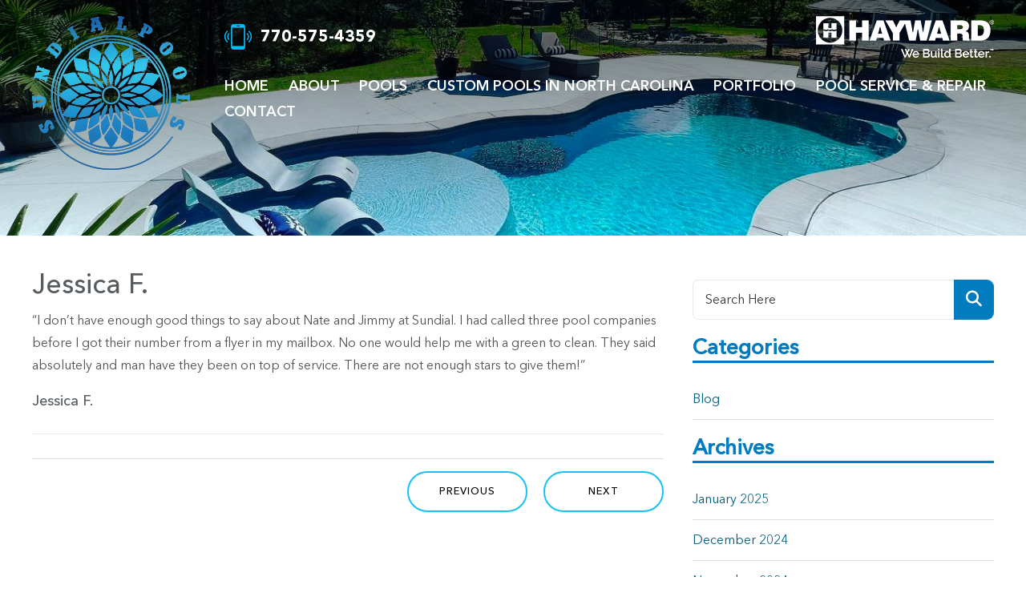

--- FILE ---
content_type: text/html; charset=UTF-8
request_url: https://www.sundial-pools.com/testimonial/jessica-f/
body_size: 19145
content:

<!DOCTYPE html>
<html amp lang="en-US">



<head>
  <meta charset="UTF-8">
  <meta name="viewport" content="width=device-width,minimum-scale=1">
  <link rel="preconnect" href="https://fonts.googleapis.com">
  <link rel="preconnect" href="https://fonts.gstatic.com" crossorigin>
  <link href="https://fonts.googleapis.com/css2?family=Bebas+Neue&family=Montserrat:wght@300;400;500;600;700&display=swap" rel="stylesheet">

  <meta name='robots' content='index, follow, max-image-preview:large, max-snippet:-1, max-video-preview:-1' />

	<!-- This site is optimized with the Yoast SEO plugin v25.6 - https://yoast.com/wordpress/plugins/seo/ -->
	<title>Jessica F. - Sundial Pools</title>
	<link rel="canonical" href="https://www.sundial-pools.com/testimonial/jessica-f/" />
	<meta property="og:locale" content="en_US" />
	<meta property="og:type" content="article" />
	<meta property="og:title" content="Jessica F. - Sundial Pools" />
	<meta property="og:description" content="&#8220;I don’t have enough good things to say about Nate and Jimmy at Sundial. I had called three pool companies before I got their number from a flyer in my mailbox. No one would help me with a green to clean. They said absolutely and man have they been on top of service. There are not enough stars to give them!&#8221; Jessica F." />
	<meta property="og:url" content="https://www.sundial-pools.com/testimonial/jessica-f/" />
	<meta property="og:site_name" content="Sundial Pools" />
	<meta property="article:publisher" content="https://www.facebook.com/Sundialpools" />
	<meta name="twitter:card" content="summary_large_image" />
	<script type="application/ld+json" class="yoast-schema-graph">{"@context":"https://schema.org","@graph":[{"@type":"WebPage","@id":"https://www.sundial-pools.com/testimonial/jessica-f/","url":"https://www.sundial-pools.com/testimonial/jessica-f/","name":"Jessica F. - Sundial Pools","isPartOf":{"@id":"https://www.sundial-pools.com/#website"},"datePublished":"2023-09-13T15:07:36+00:00","breadcrumb":{"@id":"https://www.sundial-pools.com/testimonial/jessica-f/#breadcrumb"},"inLanguage":"en-US","potentialAction":[{"@type":"ReadAction","target":["https://www.sundial-pools.com/testimonial/jessica-f/"]}]},{"@type":"BreadcrumbList","@id":"https://www.sundial-pools.com/testimonial/jessica-f/#breadcrumb","itemListElement":[{"@type":"ListItem","position":1,"name":"Home","item":"https://www.sundial-pools.com/"},{"@type":"ListItem","position":2,"name":"Testimonials","item":"https://www.sundial-pools.com/testimonial/"},{"@type":"ListItem","position":3,"name":"Jessica F."}]},{"@type":"WebSite","@id":"https://www.sundial-pools.com/#website","url":"https://www.sundial-pools.com/","name":"Sundial Pools","description":"","publisher":{"@id":"https://www.sundial-pools.com/#organization"},"potentialAction":[{"@type":"SearchAction","target":{"@type":"EntryPoint","urlTemplate":"https://www.sundial-pools.com/?s={search_term_string}"},"query-input":{"@type":"PropertyValueSpecification","valueRequired":true,"valueName":"search_term_string"}}],"inLanguage":"en-US"},{"@type":"Organization","@id":"https://www.sundial-pools.com/#organization","name":"Sundial Pools","url":"https://www.sundial-pools.com/","logo":{"@type":"ImageObject","inLanguage":"en-US","@id":"https://www.sundial-pools.com/#/schema/logo/image/","url":"https://www.sundial-pools.com/wp-content/uploads/2023/07/sundial-pools-logo.webp","contentUrl":"https://www.sundial-pools.com/wp-content/uploads/2023/07/sundial-pools-logo.webp","width":197,"height":192,"caption":"Sundial Pools"},"image":{"@id":"https://www.sundial-pools.com/#/schema/logo/image/"},"sameAs":["https://www.facebook.com/Sundialpools","https://www.instagram.com/sundialpools/"]}]}</script>
	<!-- / Yoast SEO plugin. -->


<link rel='dns-prefetch' href='//cdn.ampproject.org' />
<link rel='dns-prefetch' href='//www.googletagmanager.com' />
<script async src="https://cdn.ampproject.org/v0.js" id="amp-js"></script>
<script async custom-element="amp-form" src="https://cdn.ampproject.org/v0/amp-form-0.1.js" id="amp-form-js"></script>
<link rel="EditURI" type="application/rsd+xml" title="RSD" href="https://www.sundial-pools.com/xmlrpc.php?rsd" />
<meta name="generator" content="WordPress 6.6.2" />
<link rel='shortlink' href='https://www.sundial-pools.com/?p=11155' />




    <link rel="icon" type="image/png" href="https://www.sundial-pools.com/wp-content/themes/sundial/assets/images/apple-touch-icon.png?v=2.0.0" >

    


    <link rel="icon" type="image/png" href="https://www.sundial-pools.com/wp-content/themes/sundial/assets/images/favicon.png?v=2.0.0" >




<style amp-boilerplate>body{-webkit-animation:-amp-start 8s steps(1,end) 0s 1 normal both;-moz-animation:-amp-start 8s steps(1,end) 0s 1 normal both;-ms-animation:-amp-start 8s steps(1,end) 0s 1 normal both;animation:-amp-start 8s steps(1,end) 0s 1 normal both}@-webkit-keyframes -amp-start{from{visibility:hidden}to{visibility:visible}}@-moz-keyframes -amp-start{from{visibility:hidden}to{visibility:visible}}@-ms-keyframes -amp-start{from{visibility:hidden}to{visibility:visible}}@-o-keyframes -amp-start{from{visibility:hidden}to{visibility:visible}}@keyframes -amp-start{from{visibility:hidden}to{visibility:visible}}</style><noscript><style amp-boilerplate>body{-webkit-animation:none;-moz-animation:none;-ms-animation:none;animation:none}</style></noscript>

<style amp-custom>@font-face {font-family: 'AvenirNextBold';src: url('https://www.sundial-pools.com/wp-content/themes/sundial/assets/fonts/AvenirNextBold.eot');src: url('https://www.sundial-pools.com/wp-content/themes/sundial/assets/fonts/AvenirNextBold.eot') format('embedded-opentype'), url('https://www.sundial-pools.com/wp-content/themes/sundial/assets/fonts/AvenirNextBold.woff2') format('woff2'), url('https://www.sundial-pools.com/wp-content/themes/sundial/assets/fonts/AvenirNextBold.woff') format('woff'), url('https://www.sundial-pools.com/wp-content/themes/sundial/assets/fonts/AvenirNextBold.ttf') format('truetype'), url('https://www.sundial-pools.com/wp-content/themes/sundial/assets/fonts/AvenirNextBold.svg#AvenirNextBold') format('svg');}@font-face {font-family: 'AvenirNextDemiBold';src: url('https://www.sundial-pools.com/wp-content/themes/sundial/assets/fonts/AvenirNextDemiBold.eot');src: url('https://www.sundial-pools.com/wp-content/themes/sundial/assets/fonts/AvenirNextDemiBold.eot') format('embedded-opentype'), url('https://www.sundial-pools.com/wp-content/themes/sundial/assets/fonts/AvenirNextDemiBold.woff2') format('woff2'), url('https://www.sundial-pools.com/wp-content/themes/sundial/assets/fonts/AvenirNextDemiBold.woff') format('woff'), url('https://www.sundial-pools.com/wp-content/themes/sundial/assets/fonts/AvenirNextDemiBold.ttf') format('truetype'), url('https://www.sundial-pools.com/wp-content/themes/sundial/assets/fonts/AvenirNextDemiBold.svg#AvenirNextDemiBold') format('svg');}@font-face {font-family: 'AvenirNextMedium';src: url('https://www.sundial-pools.com/wp-content/themes/sundial/assets/fonts/AvenirNextMedium.eot');src: url('https://www.sundial-pools.com/wp-content/themes/sundial/assets/fonts/AvenirNextMedium.eot') format('embedded-opentype'), url('https://www.sundial-pools.com/wp-content/themes/sundial/assets/fonts/AvenirNextMedium.woff2') format('woff2'), url('https://www.sundial-pools.com/wp-content/themes/sundial/assets/fonts/AvenirNextMedium.woff') format('woff'), url('https://www.sundial-pools.com/wp-content/themes/sundial/assets/fonts/AvenirNextMedium.ttf') format('truetype'), url('https://www.sundial-pools.com/wp-content/themes/sundial/assets/fonts/AvenirNextMedium.svg#AvenirNextMedium') format('svg');}@font-face {font-family: 'AvenirNextRegular';src: url('https://www.sundial-pools.com/wp-content/themes/sundial/assets/fonts/AvenirNextRegular.eot');src: url('https://www.sundial-pools.com/wp-content/themes/sundial/assets/fonts/AvenirNextRegular.eot') format('embedded-opentype'), url('https://www.sundial-pools.com/wp-content/themes/sundial/assets/fonts/AvenirNextRegular.woff2') format('woff2'), url('https://www.sundial-pools.com/wp-content/themes/sundial/assets/fonts/AvenirNextRegular.woff') format('woff'), url('https://www.sundial-pools.com/wp-content/themes/sundial/assets/fonts/AvenirNextRegular.ttf') format('truetype'), url('https://www.sundial-pools.com/wp-content/themes/sundial/assets/fonts/AvenirNextRegular.svg#AvenirNextRegular') format('svg');}.fa,.fa-brands,.fa-classic,.fa-regular,.fa-sharp,.fa-solid,.fab,.far,.fas {-moz-osx-font-smoothing: grayscale;-webkit-font-smoothing: antialiased;display: var(--fa-display,inline-block);font-style: normal;font-variant: normal;line-height: 1;text-rendering: auto;}.fa-classic,.fa-regular,.fa-solid,.far,.fas {font-family: "Font Awesome 6 Free";}.fa-brands,.fab {font-family: "Font Awesome 6 Brands";font-weight: 400;}.fa-solid,.fas {font-weight: 900;}.fa-location-dot:before,.fa-map-marker-alt:before {content: "\f3c5";}.fa-comment-sms:before, .fa-sms:before {content: "\f7cd";}.fa-user:before {content: "\f007";}.fa-heart:before {content: "\f004";}.fa-tape:before {content: "\f4db";}.fa-weight-scale:before,.fa-weight:before {content: "\f496";}.fa-droplet:before,.fa-tint:before {content: "\f043";}.fa-faucet:before {content: "\e005";}.fa-record-vinyl:before {content: "\f8d9";}.fa-lightbulb:before {content: "\f0eb";}.fa-plug:before {content: "\f1e6";}.fa-fire:before {content: "\f06d";}.fa-cart-shopping:before,.fa-shopping-cart:before {content: "\f07a";}.fa-magnifying-glass:before,.fa-search:before {content: "\f002";}.fa-envelope:before {content: "\f0e0";}.fa-phone-alt:before,.fa-phone-flip:before {content: "\f879";}.fa-close:before,.fa-multiply:before,.fa-remove:before,.fa-times:before,.fa-xmark:before {content: "\f00d";}.fa-facebook-f:before {content: "\f39e";}.fa-pinterest-p:before {content: "\f231";}.fa-youtube:before {content: "\f167";}.fa-instagram:before {content: "\f16d";}.fa-feed:before,.fa-rss:before {content: "\f09e";}.fa-file-pdf:before {content: "\f1c1";}.fa-table-cells:before,.fa-th:before {content: "\f00a";}.fa-table-list:before,.fa-th-list:before {content: "\f00b";}.fa-spinner:before {content: "\f110";}.fa-water:before {content: "\f773";}.fa-circle-xmark:before,.fa-times-circle:before,.fa-xmark-circle:before {content: "\f057";}.fa-adjust:before, .fa-circle-half-stroke:before {content: "\f042";}.fa-angle-right:before {content: "\f105";}.fa-angle-left:before {content: "\f104";}.fa-credit-card-alt:before,.fa-credit-card:before {content: "\f09d";}.fa-angle-up:before {content: "\f106";}.fa-tiktok:before {content: "\e07b";}:host,:root {--fa-font-regular: normal 400 1em/1 "Font Awesome 6 Free";--fa-style-family-classic: "Font Awesome 6 Free";--fa-font-solid: normal 900 1em/1 "Font Awesome 6 Free";--fa-style-family-brands: "Font Awesome 6 Brands";--fa-font-brands: normal 400 1em/1 "Font Awesome 6 Brands";}@font-face {font-family:"Font Awesome 6 Free";font-style:normal;font-weight:400;font-display:block;src:url(https://www.sundial-pools.com/wp-content/themes/sundial/assets/fonts/fa-regular-400.woff2) format("woff2"),url(https://www.sundial-pools.com/wp-content/themes/sundial/assets/fonts/fa-regular-400.ttf) format("truetype");}.fa-regular,.far {font-weight: 400;}@font-face {font-family:"Font Awesome 6 Free";font-style:normal;font-weight:900;font-display:block;src:url(https://www.sundial-pools.com/wp-content/themes/sundial/assets/fonts/fa-solid-900.woff2) format("woff2"),url(https://www.sundial-pools.com/wp-content/themes/sundial/assets/fonts/fa-solid-900.ttf) format("truetype");}@font-face {font-family:"Font Awesome 6 Brands";font-style:normal;font-weight:400;font-display:block;src:url(https://www.sundial-pools.com/wp-content/themes/sundial/assets/fonts/fa-brands-400.woff2) format("woff2"),url(https://www.sundial-pools.com/wp-content/themes/sundial/assets/fonts/fa-brands-400.ttf) format("truetype");}*, *:after, *:before {-webkit-box-sizing: border-box;-moz-box-sizing: border-box;-ms-box-sizing: border-box;box-sizing: border-box;}#sundial-pools-inground-pool-finder{background: url(https://www.sundial-pools.com/wp-content/themes/sundial/assets/images/loading.svg) no-repeat center top 50px;}html , body {-webkit-text-size-adjust: 100%;font-family: 'AvenirNextRegular', 'Open Sans', sans-serif;font-weight: normal;line-height: 20px;background: #fff;font-size: 16px;padding: 0px;margin: 0px;color: #535353;}.youtube-video {position: relative;display: inline-block;}.preview-thumbnail {display: block;}.play-button {position: absolute;top: 50%;left: 50%;transform: translate(-50%, -50%);display: flex;align-items: center;justify-content: center;width: 80px;height: 80px;border-radius: 50%;background-color: #ff0000;color: #ffffff;font-size: 24px;border: none;cursor: pointer;transition: background-color 0.3s ease;}.play-button:hover {background-color: #cc0000;}.video-player {display: none;}.clear {clear: both;}.center {text-align: center;}.has-text-align-center {text-align: center;}figure {margin: 0;text-align: center;}figure img {max-width: 100%;height: auto;}figcaption {padding-top: 10px;font-size: 20px;color: #000;}a {-webkit-transition: all 0.8s;-moz-transition: all 0.8s;transition: all 0.8s;background-color: transparent;text-decoration: none;display: inline-block;outline: none;color: #037BBF;}a:hover {color: #16c1f6;}p {line-height: 1.8;margin: 0px 0px 20px;font-family: 'AvenirNextRegular', 'Open Sans', sans-serif;font-weight: normal;color: #535353;font-size: 16px;}p strong {font-family: 'AvenirNextBold', 'Open Sans', sans-serif;font-weight: normal;}h1, h2, h3, h4, h5, h6 {font-weight: 600;margin: 0px 0px 20px;color: #fff;}h1 {line-height: 42px;font-size: 44px;font-weight: normal;font-family: 'AvenirNextMedium', 'Open Sans', Impact, sans-serif;color: #575c60;}h2 {line-height: 1.2;font-size: 24px;color: #037BBF;font-family: 'AvenirNextMedium', 'Open Sans', sans-serif;font-weight: normal;}h3 {line-height: 1.2;font-size: 20px;color: #037BBF;font-family: 'AvenirNextMedium', 'Open Sans', sans-serif;font-weight: normal;}h4 {line-height: 1.2;font-size: 18px;color: #037BBF;font-family: 'AvenirNextMedium', 'Open Sans', sans-serif;font-weight: normal;}h5 {line-height: 1.2;font-size: 16px;color: #037BBF;font-family: 'AvenirNextMedium', 'Open Sans', sans-serif;font-weight: normal;}h6 {line-height: 1.2;font-size: 14px;color: #037BBF;font-family: 'AvenirNextMedium', 'Open Sans', sans-serif;font-weight: normal;}hr {background: #dfe0e1;overflow: visible;position: relative;border: none;height: 1px;margin: 18px 0px;}hr.is-style-default {margin: 18px auto;width: 25%;}table {border-collapse: collapse;margin: 0px 0 25px;min-width: 400px;width: 100%;border: 1px solid #dddddd;font-family: 'Poppins', sans-serif;}table thead tr {background-color: #00b5d9;color: #ffffff;text-align: left;}table th, table td {padding: 12px 15px;}table tbody tr {border-bottom: 1px solid #dddddd;}table tbody tr:nth-of-type(even) {background-color: #f5f5f5;}table tbody tr:last-of-type {border-bottom: 2px solid #00b5d9;}.table {display: table;height: 100%;width: 100%;}.table>.table-cell {vertical-align: middle;display: table-cell;height: 100%;width: 100%;}.column-height-100 {height: 100%;}.column-width-50 {width: 50%;}.column-right {position: absolute;right: 0;top: 0;}a[href="#"] {cursor: default;}ul {list-style: none;padding: 0px;margin: 18px 0px;}li {position: relative;line-height: 1.8;font-family: 'AvenirNextRegular','Open Sans', sans-serif;font-weight: normal;color: #535353;font-size: 16px;}img {vertical-align: middle;border-style: none;}pre {font-family: monospace, monospace;font-size: 1em;}sub, sup {vertical-align: baseline;line-height: 0px;font-size: 75%;position: relative;}sub {bottom: -0.25em;font-size: 60%;}sup {top: -0.5em;font-size: 60%;}main {display: block;}kbd, code, samp {font-family: monospace, monospace;font-size: 1em;}abbr[title] {text-decoration: underline;text-decoration: underline dotted;border-bottom: none;}label {font-weight: 600;line-height: 1.8;display: block;color: #333;}small {font-size: 80%;}b, strong {font-weight: bolder;}details {display: block;}summary {display: list-item;}[hidden], template {display: none;}input, button, select, optgroup, textarea {font-family: inherit;line-height: 1.15;font-size: 100%;outline: none;margin: 0px;}input, button {overflow: visible;}button, select {text-transform: none;}button, [type="reset"], [type="button"], [type="submit"] {-webkit-appearance: button;cursor: pointer;}button::-moz-focus-inner, [type="reset"]::-moz-focus-inner, [type="button"]::-moz-focus-inner, [type="submit"]::-moz-focus-inner {border-style: none;padding: 0px;}button:-moz-focusring, [type="reset"]:-moz-focusring, [type="button"]:-moz-focusring, [type="submit"]:-moz-focusring {outline: 1px dotted ButtonText;}legend {white-space: normal;max-width: 100%;display: table;padding: 0px;color: inherit;}fieldset {padding: 0.35em 0.75em 0.625em;}progress {vertical-align: baseline;}textarea {overflow: auto;}[type="radio"] , [type="checkbox"] {padding: 0px;}[type="number"]::-webkit-inner-spin-button, [type="number"]::-webkit-outer-spin-button {height: auto;}[type="search"] {-webkit-appearance: textfield;outline-offset: -2px;}[type="search"]::-webkit-search-decoration {-webkit-appearance: none;}::-webkit-file-upload-button {-webkit-appearance: button;font: inherit;}input, select, textarea {-webkit-transition: all 0.8s;-moz-transition: all 0.8s;transition: all 0.8s;background: #fff;font-size: 16px;}select {outline: 0;padding: 0 38px 0 15px;border: solid 1px #d4dadf;height: 50px;line-height: initial;color: #373a3c;width: 100%;border-radius: 6px;-webkit-appearance: none;-moz-appearance: none;appearance: none;background: #fff;background-image: url(https://www.sundial-pools.com/wp-content/themes/sundial/assets/images/dropdown-bg.webp?nocache=1);background-position: right 16px top 18px;background-repeat: no-repeat;background-size: 16px 11px;-webkit-appearance: none;-moz-appearance: none;appearance: none;background-color: #fff;}select::-ms-expand {display: none;}input[type="tel"], input[type="url"], input[type="text"], input[type="email"] {-webkit-border-radius: 7px;-moz-border-radius: 7px;border-radius: 7px;height: 50px;line-height: initial;outline: none;padding: 0px 15px;border: solid 1px #d4dadf;color: #373a3c;width: 100%;}textarea {-webkit-border-radius: 7px;-moz-border-radius: 7px;border-radius: 7px;min-height: 120px;outline: none;padding: 15px;border: solid 1px #d4dadf;color: #373a3c;width: 100%;max-height: 140px;}select:focus, textarea:focus, input[type="tel"]:focus, input[type="url"]:focus, input[type="text"]:focus, input[type="email"]:focus {border-color: #037BBF;}input[type="submit"] {vertical-align: middle;font-weight: 500;line-height: 50px;text-align: center;min-width: 150px;font-size: 12.88px;display: inline-block;padding: 0px 20px;border: none;cursor: pointer;color: #0370ac;text-transform: uppercase;border-radius: 30px;border: 2px solid #037BBF;}input[type="submit"]:hover {background: #037BBF;}.input-control {margin-bottom: 12px;}.input-control-select {position: relative;}.input-control-select i {color: #000;position: absolute;right: 10px;font-size: 25px;top: 37px;}.input-control .wpcf7-radio .wpcf7-list-item {margin-left: 0;margin-bottom: 5px;line-height: 24px;position: relative;clear: both;display: block;}.input-control .wpcf7-radio .wpcf7-list-item label {padding-left: 0px;position: relative;z-index: 1;}.input-control .wpcf7-checkbox .wpcf7-list-item {margin-left: 0;display: block;margin-bottom: 5px;position: relative;clear: both;}.input-control .wpcf7-checkbox .wpcf7-list-item label {position: relative;z-index: 1;}input[type="radio"] {display: none;}input[type="radio"] + span:before {content: "";width: 24px;height: 24px;border-radius: 50%;border: 1px solid #c8c8c8;margin-right: 5px;vertical-align: middle;top: 0;position: relative;display: block;float: left;}input[type="radio"] + span:after {position: absolute;content: '';border-radius: 50%;transition: all .3s ease;transition-property: transform, border-color;top: 5px;left: 5px;width: 14px;height: 14px;transform: scale(0);background: #017cc3;box-sizing: border-box;}input[type="radio"]:checked + span:after {transform: scale(1);-webkit-transform: scale(1);}.wpcf7-list-item-label {font-size: 16px;}input[type="checkbox"] {display: none;}input[type="checkbox"] + span:before {content: "";display: inline-block;width: 23px;height: 23px;border: 1px solid #c8c8c8;margin-right: 5px;vertical-align: top;margin-top: 2px;}input[type="checkbox"]:checked + span:before {background-color: #017cc3;border-color: #017cc3;}input[type="checkbox"]:checked + span:after {display: block;left: 8px;top: 6px;width: 7px;height: 12px;border: solid white;border-width: 0 3px 3px 0;-webkit-transform: rotate(45deg);-ms-transform: rotate(45deg);transform: rotate(45deg);content: "";position: absolute;transition: all .3s ease;transition-property: transform, display;}.wpcf7-list-item-label {font-size: 16px;}.input-control .wpcf7-list-item-label {font-weight: normal;cursor: pointer;position: relative;display: block;height: 30px;line-height: 25px;}::-webkit-input-placeholder {color: #373a3c;}:-ms-input-placeholder {color: #373a3c;}::-moz-placeholder {color: #373a3c;}:-moz-placeholder {color: #373a3c;}.ssp-loader .amp-active {-webkit-animation: sk-rotateplane 1.2s infinite ease-in-out;-moz-animation: sk-rotateplane 1.2s infinite ease-in-out;animation: sk-rotateplane 1.2s infinite ease-in-out;background: #333;max-height: 50%;max-width: 10%;height: 2em;margin: -1em auto;width: 2em;}.ssp-loader .amp-active > div {display: none;}@keyframes sk-rotateplane {0% {-webkit-transform: perspective(120px);-moz-transform: perspective(120px);transform: perspective(120px);}50% {-webkit-transform: perspective(120px) rotateX(-180deg);-moz-transform: perspective(120px) rotateX(-180deg);transform: perspective(120px) rotateX(-180deg);}100% {-webkit-transform: perspective(120px) rotateX(-180deg) rotateY(-180deg);-moz-transform: perspective(120px) rotateX(-180deg) rotateY(-180deg);transform: perspective(120px) rotateX(-180deg) rotateY(-180deg);}}.container {position: relative;}#entry-content {padding: 40px 0px 11% 0px;}.uppercase {text-transform: uppercase;}.clear:after, .clear:before {content: '';display: block;clear: both;}.hidden {display: none;}.button, .ssp-button-1 > a , .ssp-button-1 > button {vertical-align: middle;font-weight: normal;background: #fff;min-width: 150px;font-size: 12.88px;display: inline-block;padding: 0 30px;border: solid 2px #16c1f6;cursor: pointer;color: #000000;text-transform: uppercase;border-radius: 50px;box-sizing: border-box;font-family: 'AvenirNextMedium', 'Open Sans', sans-serif;text-align: center;line-height: 47px;letter-spacing: 1px;}.button > a {color: #fff;}.button:hover, .ssp-button-1 > a:hover , .ssp-button-1 > button:hover {background: #16c1f6;color: #fff;}.button.button-light {background: #1e6cfc;border-radius: 0;}.button.button-light:hover {color: #fff;}a.ssp-button-2 , button.ssp-button-2 {-webkit-border-radius: 4px;-moz-border-radius: 4px;border-radius: 4px;font-size: 14.35px;font-weight: bold;line-height: 45px;background: none;min-width: 188px;display: inline-block;padding: 0px 20px;cursor: pointer;color: #fff;background: #144df7;background: -moz-linear-gradient(top, #144df7 0%, #133aab 100%);background: -webkit-linear-gradient(top, #144df7 0%,#133aab 100%);background: linear-gradient(to bottom, #144df7 0%,#133aab 100%);filter: progid:DXImageTransform.Microsoft.gradient( startColorstr='#144df7', endColorstr='#133aab',GradientType=0 );text-align: center;font-family: 'Open Sans', sans-serif;}a.ssp-button-2:hover , button.ssp-button-2:hover {background: #133aab;background: -moz-linear-gradient(top, #133aab 0%, #144df7 100%);background: -webkit-linear-gradient(top, #133aab 0%,#144df7 100%);background: linear-gradient(to bottom, #133aab 0%,#144df7 100%);filter: progid:DXImageTransform.Microsoft.gradient( startColorstr='#133aab', endColorstr='#144df7',GradientType=0 );color: #fff;}.ssp-table {position: relative;display: table;z-index: 10;height: 100%;width: 100%;}.margin-none {margin: 0px;}.video-wrapper {width: 42.7%;}.float-left,.alignleft {float: left;margin-right: 50px;margin-top: 0;}.float-right, .alignright {float: right;margin-left: 50px;margin-top: 0;}.text-left {text-align: left;}.text-right {text-align: right;}.aligncenter , .text-center {text-align: center;}.contact-logo {display: block;margin: 20px auto;}.input-radio label, .input-checkbox label {line-height: 25px;}.input-radio input, .input-checkbox input {margin: 6px 5px 6px 0px;float: left;}.ssp-table-cell {vertical-align: middle;display: table-cell;height: 100%;width: 100%;}.wpcf7-submit-error {background: #ff6868;line-height: 1;color: #fff;padding: 5px 8px;font-size: 14px;border-radius: 4px;}.wpcf7-submit-success {background: #28a000;line-height: 1;color: #fff;padding: 5px 8px;font-size: 14px;border-radius: 4px;}.ssp-field-error {background: #ff6868;display: block;line-height: 1;color: #fff;padding: 5px 8px;font-size: 14px;border-radius: 4px;}.submit-error > p , .submit-success > p {margin: 0px;}.submit-error , .submit-success {padding: 10px;margin: 20px 0px 0px 0px;}.submit-error {border: 3px solid #c64444;}.submit-success {border: 3px solid #3db56e;}.ssp-lightbox {background: rgba(0, 0, 0, 0.85);}.color-ff8300 {color: #ff8300;}.color-5e5e5e {color: #5e5e5e;}.color-000 {color: #000;}.font-size-24 {font-size: 24px;}.font-size-31 {font-size: 31px;}.font-size-32 {font-size: 32px;}.font-size-42 {font-size: 42px;}.line-height-32 {line-height: 32px;}.line-height-40 {line-height: 40px;}.line-height-50 {line-height: 50px;}.font-weight-400 {font-weight: 400;}.margin-24 {margin: 24px 0px;}.ssp-image > a {display: block;}.tab-head {outline: 0;cursor: pointer;background-color: #efefef;padding-right: 20px;background: #00b3eb;color: #fff;padding: 18px 35px 18px 18px;font-size: 16px;font-weight: normal;position: relative;border: 0;margin-bottom: 5px;}.tab-head:after {-moz-osx-font-smoothing: grayscale;-webkit-font-smoothing: antialiased;display: inline-block;font-style: normal;font-variant: normal;text-rendering: auto;line-height: 1;font-weight: 900;content: "\f067";font-family: "Font Awesome 5 Free";position: absolute;right: 15px;top: 18px;font-size: 20px;}.tab-head[aria-expanded=true] {outline: 0;background: #000;color: #fff;}.tab-head[aria-expanded=true]:after {content: "\f068";}.tab-contents {padding: 10px 0 0;}.wpcf7 .screen-reader-response {position: absolute;overflow: hidden;clip: rect(1px, 1px, 1px, 1px);clip-path: inset(50%);height: 1px;width: 1px;margin: -1px;padding: 0;border: 0;word-wrap: normal;}.wpcf7 form .wpcf7-response-output {margin: 2em 0.5em 1em;padding: 0.2em 1em;border: 2px solid #00a0d2;}.wpcf7 form.init .wpcf7-response-output, .wpcf7 form.resetting .wpcf7-response-output, .wpcf7 form.submitting .wpcf7-response-output {display: none;}.wpcf7 form.sent .wpcf7-response-output {border-color: #46b450;}.wpcf7 form.failed .wpcf7-response-output, .wpcf7 form.aborted .wpcf7-response-output {border-color: #dc3232;}.wpcf7 form.spam .wpcf7-response-output {border-color: #f56e28;}.wpcf7 form.invalid .wpcf7-response-output, .wpcf7 form.unaccepted .wpcf7-response-output, .wpcf7 form.payment-required .wpcf7-response-output {border-color: #ffb900;}.wpcf7-form-control-wrap {position: relative;}.wpcf7-not-valid-tip {color: #dc3232;font-size: 1em;font-weight: normal;display: block;}.use-floating-validation-tip .wpcf7-not-valid-tip {position: relative;top: -2ex;left: 1em;z-index: 100;border: 1px solid #dc3232;background: #fff;padding: .2em .8em;width: 24em;}.wpcf7-list-item {display: inline-block;margin: 0 0 0 1em;}.wpcf7-list-item-label::before, .wpcf7-list-item-label::after {content: " ";}.wpcf7-form {position: relative;}.wpcf7-submitting {background: rgba(0,0,0,0.75);position: absolute;height: 100%;width: 100%;left: 0px;top: 0px;}.wpcf7-spinner {display: inline-block;width: 100px;height: 100px;border: none;padding: 0;position: absolute;left: 50%;top: 50%;margin: -50px 0px 0px -50px;}form.submitting .wpcf7-spinner {visibility: visible;}.wpcf7-spinner::before {content: '';position: absolute;background-color: #fff;top: 10px;left: 10px;width: 20px;height: 20px;border: none;border-radius: 100%;transform-origin: 38px 38px;animation-name: spin;animation-duration: 1000ms;animation-timing-function: linear;animation-iteration-count: infinite;}@media (prefers-reduced-motion: reduce) {.wpcf7-spinner::before {animation-name: blink;animation-duration: 2000ms;}}@keyframes spin {from {transform: rotate(0deg);}to {transform: rotate(360deg);}}@keyframes blink {from {opacity: 0;}50% {opacity: 1;}to {opacity: 0;}}.wpcf7 input[type="file"] {cursor: pointer;}.wpcf7 input[type="file"]:disabled {cursor: default;}.wpcf7 .wpcf7-submit:disabled {cursor: not-allowed;}.wpcf7 input[type="url"], .wpcf7 input[type="email"], .wpcf7 input[type="tel"] {direction: ltr;}.read-more-hide {opacity: 0;height: 0;overflow: hidden;opacity: 0;transition: all .3s ease-in-out;transform-origin: left top;transform: scaleY(0);}.read-more-show.read-more-hide {opacity: 1;height: auto;transform: scaleY(1);}.readmore-column .ssp-image {margin-bottom: 10px;}.readmore-column {margin: 0 -10px;}.readmore-column .column {padding: 0px 10px;margin-bottom: 20px;}.readmore-column .ssp-read-more>p {display: inline;}.readmore-column .ssp-read-more-content {display: inline;}.readmore-column .ssp-read-more-buttons {display: inline;}.readmore-column .ssp-read-more-content p {display: inline;}.readmore-column .ssp-button-1 > button {background: none;color: #037BBF;font-weight: 600;padding: 0px;min-width: auto;font-size: 14px;line-height: 1;border: none;}.contact-content-logo {margin-top: 15px;}.testimonial h3 {margin-bottom: 5px;}.testimonial h4 {color: #575c60;}.tab-gallery-container amp-selector[role=tablist].tabs-with-selector {display: block;text-align: center;}.tab-gallery-container amp-selector[role=tablist].tabs-with-selector [role=tab] {display: inline-block;vertical-align: top;width: auto;background: #000;color: #fff;padding: 3px 18px;outline: 0;border: none;border-radius: 5px;}.tab-gallery-container amp-selector[role=tablist].tabs-with-selector [role=tab][selected] {border: 0;background: #00b3eb;color: #fff;border: none;}.tab-gallery-container amp-selector.tabpanels [role=tabpanel] {padding: 10px 0;}.tab-gallery-container .tabmenu {height: 35px;}.tab-gallery-container .column {padding: 10px;}.tab-gallery-container .row {margin: 0 -10px;}.gallery-label {color: #037BBF;text-align: center;margin-top: 15px;font-weight: 600;}.col-lg-4 h3 {margin-bottom: 10px;}.ssp-gallery-item {position: relative;height: 0;overflow: hidden;padding-bottom: 60%;}.inside-tabbed-image {width: 100%;padding-top: 29%;padding-bottom: 28%;background-repeat: no-repeat;background-position: center;background-size: cover;}.insidetab {display: flex;flex-wrap: wrap;max-width: 100%;}.insidetab .input {position: absolute;opacity: 0;}.insidetab .label {width: 100%;padding: 10px 30px;background: #006080;cursor: pointer;font-weight: normal;font-size: 18px;color: #fff;transition: background 0.1s, color 0.1s;flex-grow: 1;text-align: center;margin-bottom: 10px;}.insidetab .label:hover {background: #000;}.insidetab .label:active {background: #000;}.insidetab .input:focus + .label {z-index: 1;}.insidetab .input:checked + .label {background: #000;color: #fff;}@media (min-width: 1025px) {.insidetab .label {width: auto;}}.insidetab .panel {display: none;padding: 10px 5px 10px;background: #fff;}@media (min-width: 1025px) {.insidetab .panel {order: 99;}}@media (max-width: 1025px) {.insidetab .label:after {-moz-osx-font-smoothing: grayscale;-webkit-font-smoothing: antialiased;display: inline-block;font-style: normal;font-variant: normal;text-rendering: auto;line-height: 1;font-weight: 900;content: "\f067";font-family: "Font Awesome 5 Free";position: absolute;right: 15px;top: 18px;font-size: 20px;}.insidetab .label {text-align: left;position: relative;}.insidetab .input:checked + .label:after {content: "\f068";}}.insidetab .input:checked + .label + .panel {display: block;}#ssp-banner:before {position: absolute;background: #000;background: -moz-linear-gradient(180deg,rgba(0,0,0,.6) 0,rgba(0,0,0,0) 60%);background: -webkit-linear-gradient(180deg,rgba(0,0,0,.6) 0,rgba(0,0,0,0) 60%);background: linear-gradient(180deg,rgba(0,0,0,.6) 0,rgba(0,0,0,0) 60%);z-index: 9;content: '';display: block;width: 100%;height: 100%;}.header-widget-right {width: 100%;max-width: 222px;}.get-started-row {display: flex;flex-direction: row;align-items: center;}.get-started-col {width: 50%;}.get-started-row.right-video {flex-direction: row-reverse;}.get-started-content {padding-left: 2%;padding-right: 2%;}#get-started-content-section .ssp-section-content {background: #f9f9f9;padding-top: 50px;padding-bottom: 50px;}#get-started-section h2 {margin-bottom: 0px;font-family: 'AvenirNextRegular', 'Open Sans', sans-serif;color: #ffffff;font-size: 52.85px;background: url('https://www.sundial-pools.com/wp-content/themes/sundial/assets/images/htag-bg.webp') no-repeat center;background-size: cover;padding-top: 35px;padding-bottom: 35px;}#get-started-section h2 strong {font-family: 'AvenirNextMedium', 'Open Sans', Impact, sans-serif;font-weight: normal;}#services-section .row {margin: 0 -20px;}#services-section .column {padding: 0 20px;}#services-section .ssp-image {position: relative;overflow: hidden;border-radius: 15px;margin-bottom: 15px;}#services-section .ssp-section-content {padding-top: 65px;}#services-section h3 {font-size: 37px;}#services-section h3 strong {font-family: 'AvenirNextDemiBold', 'Open Sans', sans-serif;color: #575c60;}#get-started-content-section h3 {font-family: 'Bebas Neue', sans-serif;line-height: 1;font-size: 57px;font-weight: 400;color: #575c60;letter-spacing: 8px;margin-bottom: 25px;text-transform: uppercase;}#get-started-content-section .ssp-button-1 > a {border: solid 2px #037BBF;}#get-started-content-section .ssp-button-1 > a:hover {border: solid 2px #037BBF;background: #037BBF;}#section-portfolio {height: 0;padding-top: 42%;position: relative;background: url(https://www.sundial-pools.com/wp-content/themes/sundial/assets/images/portfolio-parallax.webp) no-repeat center;background-size: cover;background-attachment: fixed;}#section-portfolio:before {content: "";display: block;width: 100%;position: absolute;left: 0;top: 0;background: url(https://www.sundial-pools.com/wp-content/themes/sundial/assets/images/topmask2.svg) no-repeat center bottom;background-size: 100%;height: 0;padding-top: 8%;z-index: 99;}#section-portfolio .ssp-section-content {position: absolute;left: 0;top: 0;width: 100%;height: 80%;background: -moz-linear-gradient(top, rgba(3,129,198,0.9) 0%, rgba(0,0,0,0) 100%);background: -webkit-linear-gradient(top, rgba(3,129,198,0.9) 0%,rgba(0,0,0,0) 100%);background: linear-gradient(to bottom, rgba(3,129,198,0.9) 0%,rgba(0,0,0,0) 100%);filter: progid:DXImageTransform.Microsoft.gradient( startColorstr='#a60381c6', endColorstr='#00000000',GradientType=0 );padding-top: 10%;}#section-portfolio .ssp-section-content .container {width: 100%;}.section-portfolio-contents {width: 100%;display: flex;justify-content: flex-end;text-align: center;}#portfolio-contents {width: 50%;}#section-portfolio .ssp-section-content h2 {font-size: 45px;color: #fff;text-align: center;text-shadow: 0 4px 38px rgba(0,0,0,.58);font-family: 'AvenirNextRegular', 'Open Sans', sans-serif;}#section-portfolio .ssp-section-content h2 strong {display: block;line-height: 1;font-size: 70px;font-weight: 400;font-family: 'Bebas Neue', sans-serif;letter-spacing: 8px;margin-bottom: 25px;text-transform: uppercase;}#section-portfolio:after {content: "";display: block;width: 100%;position: absolute;left: 0;bottom: 0;background: url(https://www.sundial-pools.com/wp-content/themes/sundial/assets/images/bottommask22.svg) no-repeat center bottom;background-size: 100%;height: 0;padding-top: 8%;z-index: 99;}.section-portfolio-contents .ssp-button-1 > a {min-width: 180px;border-color: #fff;}.section-portfolio-contents .ssp-button-1 > a:hover {border-color: #16c1f6;}.take-plunge-row .ssp-image {max-width: 110px;margin: 0 auto;margin-bottom: 15px;}#section-plunge h2 {line-height: 1;font-size: 72px;font-weight: 400;font-family: 'Bebas Neue', sans-serif;color: #575c60;letter-spacing: 8px;margin-bottom: 15px;text-transform: uppercase;}#section-plunge h4, #section-plunge h3 {font-family: 'Montserrat', sans-serif;font-weight: 300;font-size: 29.25px;color: #037BBF;margin-bottom: 15px;}.take-plunge-row h3 {font-family: 'Montserrat', sans-serif;font-weight: 400;font-size: 29.25px;}#site-footer {position: relative;}#site-footer:before {content: "";display: block;width: 100%;position: absolute;left: 0;top: 0;background: url(https://www.sundial-pools.com/wp-content/themes/sundial/assets/images/bottommask.svg) no-repeat center top;background-size: 100%;height: 0;padding-top: 8%;z-index: 99;margin-top: -8%;}#client-reviews-section:before {content: "";display: block;width: 100%;position: absolute;left: 0;top: 0;background: url(https://www.sundial-pools.com/wp-content/themes/sundial/assets/images/topmask.svg) no-repeat center bottom;background-size: 100%;height: 0;padding-top: 8%;z-index: 99;}.row.take-plunge-row {margin-top: 25px;}#client-reviews-section {background: url(https://www.sundial-pools.com/wp-content/themes/sundial/assets/images/more-reviews-photo.webp) no-repeat center;background-size: cover;background-attachment: fixed;}.inner-page-top-background {background: url(https://www.sundial-pools.com/wp-content/themes/sundial/assets/images/innerpage-photo.webp) no-repeat center;padding-top: 18%;padding-bottom: 5%;background-size: cover;position: relative;}.inner-page-top-background:before {content: '';position: absolute;width: 100%;height: 100%;top: 0;left: 0;display: block;background: #000;background: -moz-linear-gradient(180deg,rgba(0,0,0,.6) 0,rgba(0,0,0,0) 100%);background: -webkit-linear-gradient(180deg,rgba(0,0,0,.6) 0,rgba(0,0,0,0) 100%);background: linear-gradient(180deg,rgba(0,0,0,.6) 0,rgba(0,0,0,0) 100%);}.inner-page-top-background h2 {margin-bottom: 0px;font-family: 'Bebas Neue', sans-serif;line-height: 1;font-size: 44.78px;font-weight: 400;color: #fff;letter-spacing: 8px;text-transform: uppercase;text-align: center;padding-left: 10px;padding-right: 10px;}.inner-page-background-container {position: relative;}#client-reviews-section .ssp-section-content {min-height: 620px;display: flex;flex-direction: column;align-items: center;justify-content: center;background: rgba(3,129,198,.8);}#client-reviews-section h2 {font-family: 'Bebas Neue', sans-serif;color: #fff;font-size: 44.78px;letter-spacing: 8px;text-transform: uppercase;}#client-reviews-section p {color: #fff;font-size: 21px;line-height: 1.5;}#client-reviews-section h4, #client-reviews-section h3 {color: #fff;font-size: 24px;text-transform: uppercase;}#client-reviews-section .ssp-button-1 > a {border-color: #fff;}#client-reviews-section .ssp-button-1 > a:hover {border-color: #16c1f6;}.take-plunge-row .ssp-button-1 > a {border-color: #037BBF;color: #0370ac;font-family: 'Montserrat', sans-serif;font-weight: 500;}.take-plunge-row .ssp-button-1 > a:hover {color: #fff;background: #037BBF;}#services-section .ssp-image {position: relative;overflow: hidden;}#services-section .ssp-image amp-img {-webkit-transition: .3s ease-in-out 20ms;-moz-transition: .8s;transition: .3s ease-in-out 20ms;}#services-section .ssp-image:hover amp-img {transform: scale(1.04);}#welcome-section {text-align: center;padding-bottom: 40px;}#welcome-section .text-left {text-align: center;}#welcome-section h1 {font-family: 'Bebas Neue', sans-serif;font-size: 44.78px;letter-spacing: 8px;text-transform: uppercase;}#welcome-section h2 {font-size: 28px;}.ocean {height: 100%;width: 100%;position: absolute;bottom: -1px;left: 0;z-index: 9999;}.wave {background: url(https://www.sundial-pools.com/wp-content/themes/sundial/assets/images/wave2.svg?v=2) repeat-x;position: absolute;bottom: 0;width: 6400px;height: 198px;animation: wave 7s cubic-bezier( 0.36, 0.45, 0.63, 0.53) infinite;transform: translate3d(0, 0, 0);}.wave:nth-of-type(2) {bottom: 20px;animation: wave 7s cubic-bezier( 0.36, 0.45, 0.63, 0.53) -.125s infinite, swell 7s ease -1.25s infinite;opacity: .8;}.inner-page-top-background .wave {height: 50px;animation: wave 20s cubic-bezier( 0.36, 0.45, 0.63, 0.53) infinite;transform: translate3d(0, 0, 0);}@keyframes wave {0% {margin-left: 0;}100% {margin-left: -1600px;}}@keyframes swell {0%, 100% {transform: translate3d(0,-25px,0);}50% {transform: translate3d(0,5px,0);}}.home #site-content {padding-bottom: 0px;}#section-plunge.section-plunge-innerpage, #smartflow-section {background: #f9f9f9;margin-top: 11%;padding-top: 20px;}.section-plunge-innerpage:after, #smartflow-section:after {content: '';position: absolute;width: 100%;display: block;background: #f9f9f9;padding-bottom: 9%;left: 0;}.section-plunge-innerpage:before, #smartflow-section:before {content: '';position: absolute;width: 100%;display: block;background: url(https://www.sundial-pools.com/wp-content/themes/sundial/assets/images/innerwave-photo.webp?v=2) no-repeat center bottom;background-size: 100%;padding-bottom: 9%;left: 0;top: 0;margin-top: -8%;}.homepage-carousel-wrapper {position: relative;background: #000;padding-bottom: 0%;overflow: hidden;}.homepage-carousel-wrapper img {width: 100%;}.homepage-carousel-wrapper:before {content: '';position: absolute;width: 100%;height: 100%;top: 0;left: 0;display: block;background: #000;background: -moz-linear-gradient(180deg,rgba(0,0,0,.6) 0,rgba(0,0,0,0) 60%);background: -webkit-linear-gradient(180deg,rgba(0,0,0,.6) 0,rgba(0,0,0,0) 60%);background: linear-gradient(180deg,rgba(0,0,0,.6) 0,rgba(0,0,0,0) 60%);z-index: 9999;}#smartflow-section h2 {font-family: 'Bebas Neue', sans-serif;font-size: 56.54px;letter-spacing: 8px;text-transform: uppercase;color: #575c60;margin-bottom: 0px;}#smartflow-section h3 {color: #037BBF;font-size: 29.15px;margin-bottom: 25px;font-family: 'Montserrat', sans-serif;font-weight: 300;}#smartflow-section h3 a {color: #037BBF;}.slide {position: relative;margin: 0;padding: 0;}.slide .item {position: relative;height: 100%;margin: 0;float: left;}.slide .item::before {display: block;padding-top: 63%;padding-top: 55%;content: "";}.slide .item .image {position: relative;overflow: hidden;}.slide .item img {position: absolute;top: 0;top: -2%;bottom: 0;right: 0;left: 0;margin: auto;width: 100%;}.slide > .slick-list, .slide > .slick-list > .slick-track, .slide > .slick-list > .slick-track > .slick-slide > div {position: relative;height: 100%;}.slide-animation {animation: fadezoom 8s 0s forwards;}@keyframes fadezoom {0% {transform: scale(1);}100% {transform: scale(1.2);}}@media only screen and (min-width: 1281px) and (max-width: 1366px) {.slide .item::before {padding-top: 60%;}}@media only screen and (max-width: 1280px) {.slide .item::before {padding-top: 60%;}}.equipment-col h4 {margin-bottom: 4px;}.ssp-team-member-profile button {vertical-align: middle;font-weight: normal;background: #fff;min-width: 125px;font-size: 12.88px;display: inline-block;padding: 0 15px;border: solid 2px #16c1f6;cursor: pointer;color: #000000;text-transform: uppercase;border-radius: 50px;box-sizing: border-box;font-family: 'AvenirNextMedium', 'Open Sans', sans-serif;text-align: center;line-height: 44px;letter-spacing: 1px;}.two-column .ssp-image {margin-bottom: 15px;}.ssp-featured {margin: 0px 0px 0px 0px;}.ssp-featured h1 {margin: 0px 0px 10px 0px;}.ssp-featured h2 {font-weight: normal;margin: 0px 0px 20px 0px;}.ssp-featured .ssp-image {border: solid 3px #037BBF;margin-bottom: 15px;}.single .ssp-featured .ssp-image {margin-top: 30px;}.ssp-section {position: relative;margin: 0px -50vw;width: 100vw;right: 50%;left: 50%;}.ssp-section > amp-img {position: absolute;z-index: 0;height: 100%;width: 100%;left: 0;top: 0;}.ssp-section > amp-img > img {object-fit: cover;}.ssp-section.ssp-parallax > amp-img {height: auto;}.ssp-section-content {position: relative;padding: 40px 0px;z-index: 10;}.page .ssp-section-content {padding-top: 0;padding-bottom: 0;}.post-contact #entry-content {padding-top: 0;padding-bottom: 0;}#contact-contents .ssp-section-content {padding-top: 30px;padding-bottom: 85px;}#contact-map .ssp-section-content {padding: 0;margin-bottom: 30px;}.ssp-parallax {background-attachment: fixed;background-position: top center;background-repeat: no-repeat;background-size: cover;box-sizing: border-box;}.ssp-hero-image {overflow: hidden;position: relative;padding: 0;width: 100%;padding-top: 80.9%;margin-bottom: 10px;}.ssp-hero-image-1 a {display: block;position: relative;overflow: hidden;border-radius: 0px;height: 100%;width: 100%;}.ssp-hero-image-1 amp-img {-webkit-transition: all 0.8s;-moz-transition: all 0.8s;transition: all 0.8s;-webkit-transition: all .3s ease-in-out 20ms;transition: all .3s ease-in-out 20ms;}.ssp-hero-image-1:hover amp-img {transform: scale(1.05);}.ssp-hero-image-1 amp-img > img {object-fit: cover;}.ssp-hero-image-1 .ssp-hero-image-content {background: transparent;position: absolute;display: block;bottom: 0px;right: 0px;left: 0px;top: 0px;padding: 0;}.ssp-hero-image-1 .ssp-table {position: absolute;left: 0px;top: 0px;}.ssp-hero-image-1 .ssp-hero-image-title {display: none;}.ssp-hero-image-1 .services-title {position: absolute;left: 0;top: 0;width: 100%;text-align: center;color: #fff;font-size: 30px;line-height: 1;padding: 25px 0px 15px 0;margin: 0;font-family: 'Open Sans', sans-serif;font-weight: 600;}.ssp-hero-image-1 .ssp-hero-image-overlay-1 , .ssp-hero-image-1 .ssp-hero-image-overlay-2 {-webkit-transition: all 0.8s;-moz-transition: all 0.8s;transition: all 0.8s;display: block;position: absolute;opacity: 1;height: 100%;width: 100%;left: 0px;top: 0px;background: rgba(0,0,0,.4);}.ssp-hero-image-1:hover .ssp-hero-image-overlay-1 {background: rgba(0,0,0,.0);}.ssp-hero-image-1:hover .ssp-hero-image-overlay-2 {background: rgba(0,0,0,.0);}.ssp-hero-image-2 > .ssp-hero-image-title {line-height: 52px;background: #006080;text-align: center;padding: 0px 20px;margin: 0px;color: #fff;}.ssp-hero-image-2 > .ssp-hero-image-content {position: absolute;padding: 12px 0px;bottom: 0px;width: 100%;left: 0px;}.ssp-hero-image-3 > .ssp-hero-image-title {line-height: 52px;background: #037BBF;text-align: center;position: absolute;padding: 0px 20px;bottom: 0px;margin: 0px;width: 100%;color: #fff;left: 0px;}.ssp-hero-image-3 > .ssp-hero-image-content {-webkit-transition: all 0.8s;-moz-transition: all 0.8s;transition: all 0.8s;position: absolute;padding: 20px;height: 100%;width: 100%;}.ssp-hero-image-3 > .ssp-hero-image-content.ssp-opacity {opacity: 0;left: 0px;top: 0px;}.ssp-hero-image-3 > .ssp-hero-image-content.ssp-from-top {left: 0px;top: -100%;}.ssp-hero-image-3 > .ssp-hero-image-content.ssp-from-left {left: -100%;top: 0px;}.ssp-hero-image-3 > .ssp-hero-image-content.ssp-from-right {right: -100%;top: 0px;}.ssp-hero-image-3 > .ssp-hero-image-content.ssp-from-bottom {bottom: -100%;left: 0px;}.ssp-hero-image-3:hover > .ssp-hero-image-content.ssp-from-top {top: 0px;}.ssp-hero-image-3:hover > .ssp-hero-image-content.ssp-from-left {left: 0px;}.ssp-hero-image-3:hover > .ssp-hero-image-content.ssp-from-right {right: 0px;}.ssp-hero-image-3:hover > .ssp-hero-image-content.ssp-from-bottom {bottom: 0px;}.ssp-hero-image-3:hover > .ssp-hero-image-content.ssp-opacity {opacity: 1;}.testimonial {border-bottom: solid 1px #e9e9e9;padding-bottom: 10px;margin-bottom: 20px;}.testimonial h5 {color: #037BBF;}.ssp-parallax {min-height: 500px;overflow: hidden;position: relative;}.ssp-parallax-content {position: absolute;z-index: 10;width: 100%;height: 100%;top: 0px;}.ssp-parallax .ssp-section-content h2 {color: #fff;font-size: 34px;font-weight: bold;}.ssp-parallax .ssp-section-content .ssp-button-1 a {background: #000;}.ssp-meet-the-team {margin: 0px -15px;}.ssp-team-member-1 {position: relative;padding: 15px;}.ssp-team-member-1 .ssp-team-member-overlay {-webkit-transition: all 0.8s;-moz-transition: all 0.8s;transition: all 0.8s;background: rgba(0, 190, 255, .86);text-align: center;position: absolute;opacity: 0;bottom: 15px;right: 15px;left: 15px;top: 15px;}.ssp-team-member-1:hover .ssp-team-member-overlay {opacity: 1;}.ssp-team-member-1 .ssp-team-member-overlay p {margin: 0px 0px 25px 0px;color: #fff;}.ssp-team-member-1 .ssp-team-member-overlay h3, .ssp-team-member-1 .ssp-team-member-overlay h4 {margin: 0px 0px 5px 0px;color: #fff;}.ssp-team-member-1 .ssp-team-member-bio:after {content: '';display: block;clear: both;}.ssp-team-member-1 .ssp-team-member-bio p:last-child {margin: 0px;}.ssp-team-member-1 .ssp-team-member-bio h2 {font-weight: 400;margin: 0px 0px 20px 0px;}.ssp-team-member-1 .ssp-team-member-bio button {-webkit-border-radius: 50%;-moz-border-radius: 50%;border-radius: 50%;line-height: 22px;background: none;text-align: center;font-size: 16px;position: absolute;padding: 0px;border: 4px solid #000;height: 30px;color: #000;width: 30px;right: 15px;top: 15px;}.ssp-team-member-1 .ssp-team-member-bio button:hover {border: 4px solid #2d93ff;color: #2d93ff;}.ssp-team-member-1 .ssp-team-member-bio amp-img {width: 266px;}.ssp-lightbox {position: absolute;outline: none;z-index: 0;height: 100%;width: 100%;left: 0px;top: 0px;}.ssp-icon {text-align: center;position: relative;padding: 100% 0px 0px 0px;}.ssp-icon-title {color: #fff;}.ssp-icon-content {position: absolute;height: 100%;width: 100%;left: 0px;top: 0px;}.ssp-icon .ssp-table-cell {padding: 40px;}.ssp-icon amp-img {margin: 0px auto;}.ssp-read-more-buttons > .ssp-read-less-button {display: none;}.ssp-read-more-buttons.ssp-read-less > .ssp-read-more-button {display: none;}.ssp-read-more-buttons.ssp-read-less > .ssp-read-less-button {display: inline-block;}.row.read-more-less-row {margin-bottom: 20px;}.read-more-less-row .ssp-read-more p, .read-more-less-row .ssp-read-more div {display: inline;}.read-more-less-row .ssp-image {border: solid 3px #037BBF;margin-bottom: 10px;;}.read-more-less-row button.ssp-read-more-button, .read-more-less-row button.ssp-read-less-button {background: none;min-width: 0;padding: 0;text-transform: capitalize;font-weight: 600;font-size: 15px;vertical-align: inherit;line-height: inherit;color: #33cbff;}.ssp-before-after-slider {text-align: center;margin: 0 auto;max-width: 1190px;}.ssp-label-before, .ssp-label-after {display: none;}.ssp-before-after-slider .amp-carousel-button {opacity: 1;visibility: visible;width: 100px;background-color: #1e6cfc;border-radius: 5px;cursor: pointer;outline: none;line-height: 30px;height: 40px;display: inline-block;vertical-align: top;margin: 15px 5px;}.ssp-before-after-slider .amp-carousel-button.amp-disabled {opacity: 0;}.ssp-before-after-slider-instruction {color: #037BBF;text-align: center;display: block;margin: 10px 0 20px;font-style: italic;font-family: "Open Sans",sans-serif;}.triangle-hint .amp-image-slider-hint-right {width: 10px;height: 20px;background-size: 10px 20px;margin-left: 10px;background-image: url("data:image/svg+xml;charset=UTF-8,%3csvg xmlns='http://www.w3.org/2000/svg' width='10' height='20' viewBox='0 0 10 20'%3e%3cpolygon points='0,0 10,10 0,20' style='fill:white' /%3e%3c/svg%3e");}.triangle-hint .amp-image-slider-hint-left {width: 10px;height: 20px;background-size: 10px 20px;margin-right: 10px;background-image: url("data:image/svg+xml;charset=UTF-8,%3csvg xmlns='http://www.w3.org/2000/svg' width='10' height='20' viewBox='0 0 10 20'%3e%3cpolygon points='10,0 0,10 10,20' style='fill:white' /%3e%3c/svg%3e");}.ssp-map-frame {height: 425px;border: solid 3px #037BBF;margin-bottom: 10px;}#map-contact .ssp-map-frame {border: 0;}.ssp-gallery-item {position: relative;}.ssp-gallery-item img {cursor: pointer;}.ssp-gallery-item figure {margin: 0;}.ssp-gallery-item figcaption {display: none;}#amp-lightbox-gallery {text-align: center;}.amp-social-share-sms {background-size: 20px;}.amp-social-share-wrapper {position: absolute;left: 0;bottom: 0;width: 100%;text-align: center;display: none;}.ssp-gallery-item:hover .amp-social-share-wrapper {display: block;}#site-header {position: relative;z-index: 999;}#site-top-bar {background: #fff;}#site-top-bar:after {content: "";display: block;clear: both;}#ssp-logo {max-width: 197px;display: block;width: 100%;margin-top: 20px;}#ssp-logo svg {display: block;}#ssp-logo-p , #ssp-logo-s1 , #ssp-logo-s2 {fill: url( #ssp-logo-linear-gradient ) #00B8FF;}#ssp-banner:after {content: '';display: block;clear: both;}#ssp-banner {background: #304250;position: relative;}#ssp-banner-content {color: #fff;}#ssp-banner-content p {font-weight: 600;}#ssp-banner-content h2 {font-weight: 800;margin: 0px;color: #fff;}#ssp-banner-content .ssp-button-1 > a {background: #ff7300;min-width: 195px;}#ssp-banner-content .ssp-button-1 > a:hover {background: #006080;}#entry-content > p:last-child, #entry-content > .container > p:last-child {margin: 0px;}article ol {padding-left: 25px;}article ul >li {padding-left: 12px;margin-left: 10px;}article ul > li:before {-webkit-border-radius: 50%;-moz-border-radius: 50%;border-radius: 50%;vertical-align: middle;background: #037BBF;content: '';display: inline-block;margin: 0px 5px 2px 0px;height: 6px;width: 6px;position: absolute;left: 0;top: 12px;}body.post-home #entry-content {padding: 0px;}.section-title {font-family: 'Open Sans', sans-serif;color: #222426;font-size: 40px;font-weight: normal;margin-bottom: 10px;text-transform: uppercase;}.section-title-light {color: #fff;}body.post-contact-us .input-checkbox {padding: 36px 0px 0px 0px;}body.post-contact-us input[type="submit"] {margin: 24px 0px 0px 0px;}body.post-contact-us .ssp-featured {margin: 0px 0px 28px 0px;}body.post-contact-us .ssp-featured h2 {margin: 0px;}body.post-contact-us form.wpcf7-form h2 {font-weight: 600;margin: 0px 0px 26px 0px;color: #000;}body.post-thank-you #entry-content {padding-top: 120px;}body.post-thank-you #entry-content h2 {margin-bottom: 30px;}body.post-thank-you #entry-content p {margin: 0px;margin-bottom: 30px;font-size: 18px;}.ssp-blog {padding-top: 15px;}.ssp-blog .ssp-featured h1 {line-height: 42px;font-size: 28px;border-bottom: 3px solid #037BBF;padding-bottom: 5px;text-transform: none;font-weight: 600;}.ssp-blog .ssp-featured h1 a {color: #037BBF;}
.ssp-blog .ssp-featured h2.h1-title, .single .ssp-featured h2 {
    line-height: 42px;
    font-size: 28px;
    border-bottom: 3px solid #00abff;
    padding-bottom: 5px;
    text-transform: none;
    font-weight: 400;
}
.single .ssp-featured h2, .ssp-blog .ssp-featured h3 {
    font-size: 15px;
    font-weight: 400;
    margin-top: 10px;
    margin-bottom: 10px;
}
.post-content-blog .ssp-featured .ssp-image {
    width: 50%;
    float: right;
    margin-left: 40px;
}
/* .post-content-blog .col-lg-8 {
    float: none;
    margin: 0 auto;
    width: 100%;
} */
/* .post-content-blog .col-lg-4 {
    position: absolute;
    top: 0;
    right: 0;
} */
.post-content-blog .col-lg-4 #secondary h2.wp-block-heading, .single .col-lg-4 div#secondary h2 {
    font-weight: 600;
    font-size: 26px;
    border-bottom: 3px solid #037BBF;
}
i.fas.fa-chevron-right:before {
    content: "\f054";
    font-size: 13px;
}
/* .category .col-lg-8, .search .col-lg-8, .single .col-lg-8 {
    float: none;
    margin: 0 auto;
    width: 100%;
} */

/* .category .col-lg-4, .search .col-lg-4, .single .col-lg-4 {
    position: absolute;
    top: 0;
    right: 0;
    margin-top: -20px;
} */
.single .col-lg-8 .category-blog p img {
    margin-top: 0;
    width: 50%;
    float: right;
    margin-left: 8px;
    margin-bottom: 15px;
    border: solid 3px #00abff;
    margin-top: 15px;
}
.ssp-blog .ssp-featured h2 a, .single .ssp-featured h2 a {color: #037BBF; font-size: 15px;}.ssp-blog-read-more {color: #037BBF;}.ssp-blog > article {margin: 0px 0px 20px 0px;}.ssp-blog > article:last-child , .ssp-blog > article > *:last-child {margin: 0px;}.ssp-post-links {border-top: 1px solid #dfe0e1;padding: 15px 0px 0px 0px;margin: 30px 0px 40px 0px;}.ssp-post-links > .ssp-button-1:last-child {margin: 0px 0px 0px 16px;}.ssp-post-links > .ssp-button-1 {text-transform: uppercase;display: inline-block;}.widget-title {border-bottom: 3px solid #037BBF;font-weight: 600;line-height: 24px;font-size: 24px;padding: 14px 0px;margin: 0px;}#secondary > .widget-area > .widget {margin: 0px 0px 20px 0px;}#secondary > .widget-area > .widget:last-child {margin: 0px;}#secondary > .widget-area > .widget_recent_entries {display: none;}.single #secondary > .widget-area > .widget_recent_entries {display: block;}#search {position: relative;}.single #search {margin-top: 15px;}#search input[type="text"] {border: solid 1px #e9e9e9;}#search button.submit {border: 0;color: #fff;background: #037BBF;display: block;width: 50px;line-height: 50px;padding: 0;cursor: pointer;font-size: 20px;position: absolute;top: 0;right: 0;border-radius: 0 9px 9px 0;}#search button.submit:hover {background: #575c60;}#secondary .widget ul li:before {display: none;}#text-2 .widget-title {margin: 0px 0px 20px 0px;}#text-2 .input-submit , #text-2 .input-checkbox {margin: 20px 0px 0px 0px;}.widget_amp_recent_posts h4 {line-height: 18px;font-size: 15px;margin: 5px 0px 0px 0px;}.widget_amp_recent_posts h4 > a {display: inline;}.widget_amp_recent_posts ul {margin: 0px;}.widget_amp_recent_posts li {margin: 15px 0px 0px 0px;}.widget_amp_recent_posts li:after {content: '';display: block;clear: both;}.widget_amp_recent_posts li:before {display: none;}.widget_amp_recent_posts .ssp-image {height: 72px;margin: 0px 10px 0px 0px;float: left;width: 72px;}.widget_amp_recent_posts .widget-title {margin: 0px 0px 20px 0px;}.widget_amp_recent_posts .ssp-categories {text-transform: uppercase;line-height: 17px;font-size: 11px;}.widget_amp_recent_posts .ssp-categories a {color: #919191;}.widget_amp_recent_posts .ssp-categories a:hover {color: #006080;}.widget_categories ul, .widget_archive ul, .widget_recent_entries ul {margin: 0px;}.widget_categories ul > li, .widget_archive ul > li, .widget_recent_entries ul > li {border-bottom: 1px solid #dfe0e1;padding-left: 0;margin-left: 0;}.widget_categories ul > li:before, .widget_archive ul > li:before, .widget_recent_entries ul > li:before {display: none;}.widget_categories a, .widget_archive a, .widget_recent_entries a {line-height: 50px;display: block;color: #006080;}.ssp-testimonial-list {border-top: solid 1px #e9e9e9;padding-top: 30px;}.ssp-testimonial-list .testimonial:last-child {border-bottom: 0;margin-bottom: 0;}.testimonial h5 {color: #006080;}.testimonial p {}.testimonial h5+p {display: none;}.tabs-with-flex .rightphoto {float: right;}#grid-buckets .ssp-image {border: solid 3px rgba(0, 164, 183,.85);box-sizing: border-box;margin-bottom: 5px;}#grid-buckets h3 {}#grid-buckets h3 a {color: #2262ab;}#grid-buckets p {line-height: 1.5;}:root {--color-primary: #005AF0;--space-1: .5rem;--space-4: 2rem;}.tab-wrap-anchor {position: relative;}#hottub {position: absolute;left: 0;top: -50px;}amp-selector[role=tablist].tabs-with-flex {display: flex;flex-wrap: wrap;}amp-selector[role=tablist].tabs-with-flex [role=tab] {flex-grow: 1;text-align: center;color: #fff;padding: 10px 18px 10px;background: #282828;font-size: 16px;outline: none;font-family: 'Open Sans', sans-serif;font-weight: normal;}amp-selector[role=tablist].tabs-with-flex [role=tab][selected] {outline: 0;background: #037BBF;color: #fff;}amp-selector[role=tablist].tabs-with-flex [role=tabpanel] {display: none;width: 100%;order: 1;padding: 30px 0 0;}amp-selector[role=tablist].tabs-with-flex [role=tab][selected]+[role=tabpanel] {display: block;}amp-selector[role=tablist].tabs-with-selector {display: flex;}amp-selector[role=tablist].tabs-with-selector [role=tab][selected] {outline: 0;border-bottom: 2px solid var(--color-primary);}amp-selector[role=tablist].tabs-with-selector {display: flex;}amp-selector[role=tablist].tabs-with-selector [role=tab] {width: 100%;text-align: center;padding: var(--space-1);}amp-selector.tabpanels [role=tabpanel] {display: none;padding: 30px 0;}amp-selector.tabpanels [role=tabpanel][selected] {outline: 0;display: block;}amp-selector[role=tablist] [role=tab][selected]+[role=tabpanel] {display: block;}.tabmenu {height: 40px;}.tabmenu .table {position: relative;display: table;z-index: 10;height: 100%;width: 100%;}.tabmenu .table-cell {vertical-align: middle;display: table-cell;height: 100%;width: 100%;}#contact-contents .ssp-image {border: 0;}#contact-contents h4 {margin-bottom: 0;}.contact-content-logo {max-width: 150px;margin: 20px auto;}#store-hours {position: absolute;left: 0;top: -50px;}.store-hours {float: right;border: solid 0px #fff;padding: 20px 20px;background: #2262ab;width: 100%;margin-left: 30px;position: relative;}.store-hours ul li {background: none;padding-left: 0;margin-left: 0;color: #fff;font-size: 16px;margin-bottom: 8px;}.store-hours ul li:before {content: '';display: none;}.store-hours ul li strong {width: 100px;display: inline-block;}.store-hours h3 {color: #fff;}.areas-served-with-store-hours .col-lg-6:first-child {width: 66.6666%;}.areas-served-with-store-hours .col-lg-6:last-child {width: 33.3333%;}.areas-served-with-store-hours {margin: 0 -18px;}.overlay:target {visibility: visible;opacity: 1;z-index: 9999;}.overlay {position: fixed;top: 0;bottom: 0;left: 0;right: 0;background: rgba(0,0,0,.7);transition: opacity .5s;visibility: hidden;opacity: 0;z-index: -1;}.overlay:target .popup {animation: popup .7s;}@media screen and (max-width: 700px) {.popup {width: 80%;}}.popup {margin: 00px auto;padding: 30px 30px;background: #fff;border-radius: 5px;width: 70%;position: relative;transition: all 0s ease-in-out;max-height: 70%;overflow: auto;box-sizing: border-box;}.popup .close {position: absolute;top: 10px;right: 10px;transition: all .1s;font-size: 20px;font-weight: 700;text-decoration: none;color: #006080;cursor: pointer;outline: none;}.popup .content {}.popup-trig amp-img {display: block;max-width: 613px;max-height: 304px;}.promo-item {margin: 20px 0 0px;}.promo-item img {max-width: 100%;height: auto;}.promo-bucket figure {background: #f7f7f7;}.promo-bucket p {line-height: 1.5;padding-top: 10px;background: #f7f7f7;padding-bottom: 20px;}#google-directions-map {height: 75vh;border: #ccc solid 1px;margin: 10px 0 20px;width: 100%;}.lightbox {background: rgba(0,0,0,.8);width: 100%;height: 100%;position: absolute;display: flex;align-items: center;justify-content: center;}.lightbox h1 {color: #fff;}button.popup-button {display: block;width: 100%;border: 0;padding: 0;background: none;}body.home #site-footer {border-top: 0;}#site-footer-widgets {background: #282828;color: #000;padding: 0px 0px 20px 0px;border-bottom: 0;}#ssp-footer-logo {width: 100%;max-width: 197px;margin: 0;display: block;}.column-quick-links .row {display: flex;flex-wrap: nowrap;}.column-quick-links .row .column {flex-grow: 1;}#site-copyright {background: #037BBF;padding: 20px 0px 36px;color: #fff;text-align: center;}#site-copyright a {color: #fff;text-decoration: none;}#site-copyright a:hover {color: #fff;}#site-copyright p {line-height: 2;text-align: center;color: #fff;font-size: 13px;font-weight: normal;margin-bottom: 0;}#site-scroll-top {-webkit-transition: all 0.4s;-moz-transition: all 0.4s;transition: all 0.4s;outline: none;padding: 0px;cursor: pointer;}#site-scroll-top.fa-chevron-up {background: #1f3d4d;display: block;border: none;margin: 0 auto;position: absolute;right: 40px;top: 0;color: #fff;font-size: 14px;font-family: "Open Sans", sans-serif;font-weight: 600;border-radius: 10px;}#site-scroll-top.fa-chevron-up i {color: #fff;font-size: 32px;}#site-scroll-top.fa-chevron-up span {display: block;}#site-scroll-top.fa-chevron-up > svg {display: block;height: 30px;margin: 0px auto;width: 22px;fill: #fff;}#site-scroll-top:before {display: none;}.ssp-social-media-links {margin-bottom: 0;}.ssp-social-media-links li {display: inline-block;vertical-align: top;margin-right: 8px;margin-bottom: 4px;}.ssp-social-media-links li a {transition: all 0.3s;display: block;width: 49px;height: 49px;line-height: 49px;text-align: center;color: #fff;background: #4e4e4e;font-size: 24px;border-radius: 100%;}.ssp-social-media-links li a:hover {background: #00bbf5;}#about-us-quick-links ul.menu {margin-top: 0px;}#about-us-quick-links ul.menu li {color: #a6a6a6;font-family: 'AvenirNextMedium', 'Open Sans', sans-serif;}#about-us-quick-links ul.menu li a {color: #a6a6a6;}#about-us-quick-links ul.menu li.quicklinks-heading {font-size: 21px;text-transform: uppercase;color: #fff;margin-bottom: 10px;font-family: 'AvenirNextBold', 'Open Sans', sans-serif;}#about-us-quick-links ul.menu li.quicklinks-heading a {color: #fff;}#about-us-quick-links ul.menu li.quicklinks-heading.bottom-quicklinks-heading {margin-top: 12px;}#about-us-quick-links ul.menu li a:hover, #about-us-quick-links ul.menu li.current-menu-item a {color: #fff;}#site-locations {margin-top: 20px;}#site-locations h4 {color: #fff;font-size: 21px;text-transform: uppercase;margin-bottom: 8px;font-family: 'AvenirNextBold', 'Open Sans', sans-serif;}#site-locations h4 a {color: #fff;}#site-locations p {color: #fff;line-height: 1.5;margin-bottom: 8px;}.footer-affiliations-section .container {display: flex;flex-direction: row;flex-wrap: nowrap;align-items: center;justify-content: space-between;column-gap: 10px;padding-top: 10px;padding-bottom: 10px;min-height: 118px;}.footer-affiliation img {max-width: 100%;-webkit-filter: grayscale(100%);filter: grayscale(100%);-webkit-transition: all .8s;-moz-transition: all .8s;transition: all .8s;opacity: .5;}.footer-affiliation img:hover {-webkit-filter: grayscale(0);filter: grayscale(0);opacity: 1;}.ssp-image.float-left {margin: 0px 40px 0px 0px;width: 44.622%;}.ssp-image.float-right {margin: 0px 0px 0px 40px;width: 44.622%;}.ssp-youtube.float-right, .ssp-vimeo.float-right {width: 48%;margin-left: 2%;margin-top: 10px;margin-bottom: 20px;}.ssp-youtube.float-left, .ssp-vimeo.float-left {width: 48%;margin-right: 2%;margin-top: 10px;margin-bottom: 20px;}#site-top-bar {padding: 0 0 12px;box-sizing: border-box;position: absolute;width: 100%;background: none;}#ssp-logo {float: left;}.desktop-menu-section {width: 100%;}.site-logo {width: 100%;max-width: 240px;}#ssp-widget-top-bar {float: none;color: #fff;margin-top: 20px;width: 100%;display: flex;flex-direction: row;align-items: center;justify-content: space-between;margin-bottom: 20px;}#ssp-widget-top-bar p {font-size: 21px;font-weight: normal;margin: 0;color: #000;font-family: 'Open Sans', sans-serif;line-height: 1.4;}.location-phone-columns {float: left;text-align: center;margin-right: 28px;}.location-phone-columns a {display: block;}.header-buttons {float: right;margin-top: 10px;}.header-buttons .header-button {padding: 0 5px;font-size: 13.3px;width: 135px;box-sizing: border-box;float: left;margin-left: 20px;}#site-branding {height: 61px;float: left;width: 681px;}#site-header {position: -webkit-sticky;position: sticky;z-index: 999;top: 0px;}.home #site-header {z-index: 99999;}#sticky-background {visibility: hidden;background: rgba(255,255,255,.9);position: absolute;z-index: -1;height: 116px;height: 60px;width: 100%;left: 0;top: 0;}#site-primary-menu:after {content: '';display: block;clear: both;}#site-navigation ul li a[href="#"] {cursor: default;}#site-primary-menu {margin: 0;display: flex;flex-wrap: wrap;justify-content: space-between;}.primary-menu-item {position: relative;float: left;}.primary-menu-link {background: 0 0;font-size: 18px;position: relative;padding: 0 10px 0 0;color: #fff;transition: none;text-align: center;text-transform: uppercase;font-family: 'AvenirNextDemiBold', 'Open Sans', sans-serif;}.primary-submenu-1, .primary-submenu-2 {min-width: 100%;position: absolute;display: none;z-index: 99;margin: 0px;left: 0px;top: 100%;width: auto;}.menu-overlay {background: rgba(0,0,0,.7);width: 100%;height: 70px;top: 0;visibility: hidden;position: absolute;}.contact-primary-menu-item .primary-submenu-1 {left: auto;right: 0;}.primary-submenu-link-1, .primary-submenu-link-2 {font-weight: normal;line-height: 50px;background: #282828;font-size: 18px;position: relative;display: block;padding: 0px 14px;color: #fff;transition: none;white-space: nowrap;font-family: 'AvenirNextRegular', 'Open Sans', sans-serif;font-weight: normal;}.primary-submenu-item-1 {position: relative;}.primary-menu-link:hover, .current-primary-menu-link, .current-primary-menu-ancestor {background: none;color: #00b3eb;}.primary-submenu-link-1:hover, .current-primary-submenu-link-1, .current-primary-submenu-parent-1, .current-primary-submenu-link-2, .primary-submenu-link-2:hover {background: #00b3eb;color: #fff;}.primary-menu-item:hover > .primary-submenu-1 {display: block;}.primary-submenu-item-1:hover > .primary-submenu-2 {display: block;left: 100%;top: 0;}.locations-primary-submenu-item-1:hover > .primary-submenu-2 {left: auto;right: 100%;width: 120px;}#ssp-banner-content {position: absolute;height: 100%;width: 100%;left: 0px;top: 0px;}#ssp-banner-content p {line-height: 48px;font-size: 24px;margin: 25px 0px 35px 0px;}#ssp-banner-content h2 {line-height: .85;font-size: 73px;font-weight: 100;margin-bottom: 20px;color: #fff;font-family: 'Open Sans', sans-serif;}#ssp-banner-content h3 {line-height: 1;font-size: 47px;font-weight: 100;margin-bottom: 20px;color: #fff;font-family: 'Open Sans', sans-serif;}#ssp-banner-content .ssp-button-1 > a {line-height: 62px;font-size: 21px;border: solid 2px #fff;background: rgba(0,0,0,.5);font-family: 'Open Sans', sans-serif;padding: 0 24px;width: auto;}#ssp-banner-content .ssp-button-1 > a:hover {background: #006080;}.service-buckets .row {margin: 0px -8px;}.service-buckets .column {padding: 0px 8px;}.home #entry-content {background: none;}.ssp-icon-title {line-height: 52px;font-size: 45px;margin: 0px 0px 18px 0px;}.ssp-icon amp-img {max-width: 150px;}.ssp-section {padding: 0px 8px;clear: both;}#contact-section {background: #000;padding: 40px 0 40px;max-height: 700px;}#contact-section h2 {color: #fff;font-size: 34px;font-weight: bold;margin-bottom: 10px;}#contact-section p {color: #fff;font-size: 20px;}#contact-section input, #contact-section select, #contact-section textarea {border: 0;}#contact-section input[type="submit"] {width: 200px;line-height: 55px;font-size: 20px;font-weight: normal;}#contact-section label {color: #ffffff;}.ssp-hero-image-4 > .ssp-hero-image-content {position: absolute;padding: 20px;height: 100%;width: 50%;left: 0px;top: 0px;}.ssp-hero-image-4 > .ssp-hero-image-content.ssp-from-right {right: 0px;left: auto;}.ssp-team-member-1 {padding: 15px;width: 100%;}.ssp-team-member-1 .ssp-team-member-bio {-webkit-border-radius: 3px;-moz-border-radius: 3px;border-radius: 3px;background: #fff;max-width: 990px;position: relative;padding: 50px;z-index: 100;margin: 0px auto;}.ssp-team-member-1 .ssp-team-member-bio amp-img {margin: 0px 35px 0px 0px;float: left;}body.post-contact-us #entry-content {padding: 34px 0px 65px 0px;}.page-logo {max-width: 400px;margin: 30px auto;}.ssp-post-links {text-align: right;}#ssp-widget-about-us {float: left;padding-top: 18px;}#ssp-widget-phone {float: right;}#ssp-widget-phone h2 {font-size: 34px;margin: 12px 0px 0px 0px;}#site-copyright p {text-align: left;}#site-copyright p br {display: none;}#site-copyright p a {color: #fff;}#site-copyright p a:hover {text-decoration: underline;}.ssp-social-media-links {display: block;margin-top: 0px;margin-bottom: 15px;}.container {max-width: 100%;min-width: 320px;margin: 0px auto;padding: 0 40px;}.row:after, .row:before, .container:after, .container:before {content: '';display: block;clear: both;}.column {float: left;}.tabs {display: flex;flex-wrap: wrap;}.tabs label {order: 1;display: block;font-size: 15px;padding: 8px 18px 8px;cursor: pointer;background: #006080;transition: background ease 0.2s;color: #fff;font-weight: normal;}.tabs .tab {order: 99;flex-grow: 1;width: 100%;display: none;padding: 1rem 0px;background: #fff;}.tabs input[type="radio"] {display: none;}.tabs input[type="radio"]:checked + label {background: #000;}.tabs input[type="radio"]:checked + label + .tab {display: block;}amp-selector.tabpanels.cabinet-container [role=tabpanel], amp-selector.tabpanels.shell-container [role=tabpanel] {padding: 0px;}amp-selector[role=tablist].tabs-with-selector.cabinet-col {display: block;font-size: 11px;text-align: center;}amp-selector[role=tablist].tabs-with-selector.cabinet-col [role=tab] {display: inline-block;width: 75px;padding: 0px;margin: 2px;margin-top: 10px;border-bottom: 2px solid transparent;outline: none;}amp-selector[role=tablist].tabs-with-selector.cabinet-col [role=tab][selected] {border-bottom: 2px solid #006080;}.desktop-header-container {display: flex;flex-direction: row;flex-wrap: nowrap;justify-content: space-between;}#ssp-widget-top-bar h3 {color: #fff;margin-bottom: 0px;font-family: 'AvenirNextBold', 'Open Sans', sans-serif;}#ssp-widget-top-bar h3 a {color: #fff;}.phone-ico {background: url('https://www.sundial-pools.com/wp-content/themes/sundial/assets/images/phone-icon.webp') no-repeat left center;padding-left: 45px;padding-top: 6px;padding-bottom: 6px;}@media (max-width: 45em) {.tabs .tab, .tabs label {order: initial;}.tabs label {width: 100%;margin-right: 0;margin-top: 0.2rem;}}@media (min-width : 1px) {.row {margin: 0px -10px;}.column {padding: 15px 10px;}.container {padding: 0px 20px;}.col-xs-12 {width: 100%;}.col-xs-11 {width: 91.66666667%;}.col-xs-10 {width: 83.33333333%;}.col-xs-9 {width: 75%;}.col-xs-8 {width: 66.66666667%;}.col-xs-7 {width: 58.33333333%;}.col-xs-6 {width: 50%;}.col-xs-5 {width: 41.66666667%;}.col-xs-4 {width: 33.33333333%;}.col-xs-3 {width: 25%;}.col-xs-2 {width: 16.66666667%;}.col-xs-1 {width: 8.33333333%;}}@media (min-width : 480px) {.row {margin: 0px -12px;}.column {padding: 15px 12px;}.container {padding: 0px 40px;}}@media (min-width : 576px) {.col-sm-12 {width: 100%;}.col-sm-11 {width: 91.66666667%;}.col-sm-10 {width: 83.33333333%;}.col-sm-9 {width: 75%;}.col-sm-8 {width: 66.66666667%;}.col-sm-7 {width: 58.33333333%;}.col-sm-6 {width: 50%;}.col-sm-5 {width: 41.66666667%;}.col-sm-4 {width: 33.33333333%;}.col-sm-3 {width: 25%;}.col-sm-2 {width: 16.66666667%;}.col-sm-1 {width: 8.33333333%;}}@media (min-width : 768px) {.col-md-12 {width: 100%;}.col-md-11 {width: 91.66666667%;}.col-md-10 {width: 83.33333333%;}.col-md-9 {width: 75%;}.col-md-8 {width: 66.66666667%;}.col-md-7 {width: 58.33333333%;}.col-md-6 {width: 50%;}.col-md-5 {width: 41.66666667%;}.col-md-4 {width: 33.33333333%;}.col-md-3 {width: 25%;}.col-md-2 {width: 16.66666667%;}.col-md-1 {width: 8.33333333%;}}@media (min-width : 992px) {.col-lg-12 {width: 100%;}.col-lg-11 {width: 91.66666667%;}.col-lg-10 {width: 83.33333333%;}.col-lg-9 {width: 75%;}.col-lg-8 {width: 66.66666667%;}.col-lg-7 {width: 58.33333333%;}.col-lg-6 {width: 50%;}.col-lg-5 {width: 41.66666667%;}.col-lg-4 {width: 33.33333333%;}.col-lg-3 {width: 25%;}.col-lg-20 {width: 20%;}.col-lg-2 {width: 16.66666667%;}.col-lg-1 {width: 8.33333333%;}}@media (min-width: 1200px) {.row {margin: 0px -18px;}.column {padding: 0px 18px;}.col-xl-12 {width: 100%;}.col-xl-11 {width: 91.66666667%;}.col-xl-10 {width: 83.33333333%;}.col-xl-9 {width: 75%;}.col-xl-8 {width: 66.66666667%;}.col-xl-7 {width: 58.33333333%;}.col-xl-6 {width: 50%;}.col-xl-5 {width: 41.66666667%;}.col-xl-4 {width: 33.33333333%;}.col-xl-3 {width: 25%;}.col-xl-2 {width: 16.66666667%;}.col-xl-1 {width: 8.33333333%;}.has-2-columns {margin: 0px -18px;}.has-2-columns:after {content: '';display: block;clear: both;}.has-2-columns > .wp-block-column {padding: 0px 18px;float: left;width: 50%;}}@media (min-width: 1367px) {.tab-gallery-container .col-xl-3 {width: 20%;}}@media only screen and (max-width: 1366px) {input[type="tel"], input[type="url"], input[type="text"], input[type="email"] {line-height: 38px;}.popup {max-height: 95%;}.take-plunge-row h3, #section-plunge h4, #section-plunge h3 {font-size: 26px;}.wave:nth-of-type(2) {bottom: 0;}.take-plunge-row h3 {font-size: 24px;}#services-section h3 {font-size: 28px;}h1 {font-size: 34px;}.inner-page-top-background h2 {font-size: 34px;}}@media only screen and (max-width: 1280px) {amp-selector[role=tablist].tabs-with-flex [role=tab] {padding: 8px 8px 8px;}#get-started-content-section h3 {font-size: 43px;margin-bottom: 12px;}#get-started-section h2 {font-size: 43px;}#section-portfolio .ssp-section-content h2, #smartflow-section h2 {font-size: 34px;}#section-portfolio .ssp-section-content h2 strong {font-size: 53px;}#section-plunge h2 {font-size: 53px;}.take-plunge-row h3, #section-plunge h4, #smartflow-section h3, #section-plunge h3 {font-size: 21px;}#smartflow-section .column {padding-top: 0px;padding-bottom: 0px;}}@media only screen and (min-width: 1153px) and (max-width: 1280px) {}@media only screen and (min-width: 1025px) and (max-width: 1152px) {}@media only screen and (max-width: 1152px) {.primary-menu-link {font-size: 15px;}.inner-page-top-background h2 {font-size: 28px;}}@media only screen and (max-width: 1024px) {.primary-menu-link {padding: 0px 6px;font-size: 14px;}.primary-submenu-link-1, .current-primary-submenu-link-2, .primary-submenu-link-1, .primary-submenu-link-2 {font-size: 14px;}#ssp-logo {max-width: 145px;}.site-logo {max-width: 175px;}}@media only screen and (min-width: 768px) and (max-width: 1023px) {}.header-widget-right a {display: block;max-width: 100%;}
.showroom-featured {    display: flex;flex-direction: row; flex-wrap: nowrap; } .showroom-featured .wp-block-column {width:100%;}</style><meta name="generator" content="Site Kit by Google 1.171.0" />  




    
   
      

    

       

   
  
        

        

     

     
  
    <script async custom-element="amp-animation" src="https://cdn.ampproject.org/v0/amp-animation-0.1.js"></script>
   
  
      <script async custom-element="amp-position-observer" src="https://cdn.ampproject.org/v0/amp-position-observer-0.1.js"></script>
   
  
    
  
<!--Schema Markup-->
<script type="application/ld+json">
	{
  	"@context": "http://schema.org",
  	"@type": "LocalBusiness",
    "url": "https://www.sundial-pools.com/",
    "logo": "https://www.sundial-pools.com/wp-content/uploads/2023/07/sundial-pools-logo.webp",
    "image":"https://www.sundial-pools.com/wp-content/uploads/2023/07/sundial-pools-logo.webp",
    "hasMap": "https://www.google.com/maps/place/Sundial+Pools/@33.940818,-84.700082,14z/data=!4m6!3m5!1s0x88f5114c18afaaf5:0x7ebeef5392ffe003!8m2!3d33.9408179!4d-84.7000816!16s%2Fg%2F11jjl25xcv?hl=en&entry=ttu",
    "email": "mailto:sales@sundialpools.com",
    "priceRange": "$$",
    "address": {
    "@type": "PostalAddress",
    "streetAddress": "5087 Dallas Hwy Ste 600",
    "addressLocality": "Powder Springs",
    "addressRegion": "Georgia",
    "postalCode":"30127"
  	},
    "aggregateRating": {
    "@type": "AggregateRating",
    "ratingValue": "4",
    "bestRating": "5",
    "worstRating": "1",
    "reviewCount": "134"
    },
  	"description": "Sundial Pools is a Pool Builder and service company serving Powder Springs, Kennesaw, Marietta, Acworth and Surrounding Areas",
  	"name": "Sundial Pools",
  	"telephone": "+17705754359",
  	"openingHours": "Mo,Tu,We,Th,Fr 09:00-17:00",
  	"geo": {
    "@type": "GeoCoordinates",
    "latitude": "33.940818",
    "longitude": "-84.700082"
 		},
  	"sameAs" : [ "https://www.facebook.com/Sundialpools",
        "https://www.instagram.com/sundialpools/"
    ]

	}
</script>
<!-- End Schema Markup-->


</head>

<body class="testimonial-template-default single single-testimonial postid-11155 post-jessica-f">



  <div id="page">

 
  
      <div id="sticky-observer">

        <amp-position-observer on="enter:ScrollAnimateShow.start; exit:ScrollAnimateHide.start;" layout="nodisplay"></amp-position-observer>

      </div>


      
      <header id="site-header">



        

<div class="menu-overlay"></div>

<div id="site-top-bar">

  <div class="container">

<div class="desktop-header-container">

  		<div class="site-logo">

			  <a href="https://www.sundial-pools.com" id="ssp-logo" aria-label="Sundial Pools">
          <amp-img
            alt="Sundial Pools"
            src="https://www.sundial-pools.com/wp-content/themes/sundial/assets/images/sundial-pools-logo.webp"
            width="197"
            height="192"
            layout="responsive"
          >
          </amp-img>

			</a>

		</div>

<div class="desktop-menu-section">

		 
<div id="ssp-widget-top-bar" class="ssp-widget">

  <div class="header-widget-left">
<h3>
<a href="tel:7705754359" class="phone-ico">770-575-4359</a>
</h3>
</div>
<div class="header-widget-right">
<a href="https://hayward.com/" target="_blank"><amp-img
  alt="Hayward"
  src="https://www.sundial-pools.com/wp-content/uploads/2023/07/hayward-logo.webp"
  width="222"
  height="52"
  layout="responsive"
	>
</amp-img></a>
</div>
</div><!--[  SITE-COPYRIGHT  ]-->

     
     <div id="site-navigation">


<ul id="site-primary-menu" class="menu"><li class="menu-item menu-item-type-post_type menu-item-object-page menu-item-home primary-menu-item home-primary-menu-item menu-item-40"><a href="https://www.sundial-pools.com/" class="primary-menu-link home-primary-menu-link"><span>Home</span></a></li><li class="amp-mega-menu menu-item menu-item-type-post_type menu-item-object-page menu-item-has-children primary-menu-item about-primary-menu-item menu-item-2180"><a href="https://www.sundial-pools.com/powder-springs-pool-builder/about/" class="primary-menu-link about-primary-menu-link"><span>About</span></a><ul class="primary-submenu-1"><li class="menu-item menu-item-type-post_type menu-item-object-page primary-submenu-item-1 meet-the-team-primary-submenu-item-1 menu-item-10678"><a href="https://www.sundial-pools.com/powder-springs-pool-builder/about/meet-the-team/" class="primary-submenu-link-1"><span>Meet the Team</span></a></li><li class="menu-item menu-item-type-post_type menu-item-object-page primary-submenu-item-1 customer-stories-primary-submenu-item-1 menu-item-2182"><a href="https://www.sundial-pools.com/powder-springs-pool-builder/about/customer-stories/" class="primary-submenu-link-1"><span>Customer Stories</span></a></li><li class="menu-item menu-item-type-post_type menu-item-object-page primary-submenu-item-1 blog-primary-submenu-item-1 menu-item-11359"><a href="https://www.sundial-pools.com/blog/" class="primary-submenu-link-1"><span>Blog</span></a></li><li class="menu-item menu-item-type-post_type menu-item-object-page primary-submenu-item-1 pool-education-primary-submenu-item-1 menu-item-10679"><a href="https://www.sundial-pools.com/powder-springs-pool-builder/about/pool-education/" class="primary-submenu-link-1"><span>Pool Education</span></a></li></ul></li><li class="menu-item menu-item-type-custom menu-item-object-custom menu-item-has-children primary-menu-item pools-primary-menu-item menu-item-10990"><a href="#" class="primary-menu-link pools-primary-menu-link"><span>Pools</span></a><ul class="primary-submenu-1"><li class="menu-item menu-item-type-post_type menu-item-object-page primary-submenu-item-1 build-your-inground-pool-wishlist-primary-submenu-item-1 menu-item-10681"><a href="https://www.sundial-pools.com/powder-springs-pool-builder/build-your-inground-pool-wishlist/" class="primary-submenu-link-1"><span>Build Your Inground Pool</span></a></li><li class="menu-item menu-item-type-post_type menu-item-object-page primary-submenu-item-1 custom-gunite-pools-primary-submenu-item-1 menu-item-10682"><a href="https://www.sundial-pools.com/powder-springs-pool-builder/custom-gunite-pools/" class="primary-submenu-link-1"><span>Custom Gunite Pools</span></a></li><li class="menu-item menu-item-type-post_type menu-item-object-page menu-item-has-children primary-submenu-item-1 fiberglass-pools-primary-submenu-item-1 menu-item-10683"><a href="https://www.sundial-pools.com/powder-springs-pool-builder/fiberglass-pools/" class="primary-submenu-link-1"><span>Fiberglass Pools</span></a><ul class="primary-submenu-2"><li class="menu-item menu-item-type-custom menu-item-object-custom primary-submenu-item-2 compare-and-select-models-primary-submenu-item-2 menu-item-10684"><a target="_blank" href="https://fiberglass.sundial-pools.com/" class="primary-submenu-link-2"><span>Compare and Select Models</span></a></li></ul></li><li class="menu-item menu-item-type-post_type menu-item-object-page primary-submenu-item-1 renovation-primary-submenu-item-1 menu-item-2191"><a href="https://www.sundial-pools.com/powder-springs-pool-builder/renovation/" class="primary-submenu-link-1"><span>Renovation</span></a></li><li class="menu-item menu-item-type-post_type menu-item-object-page primary-submenu-item-1 showroom-primary-submenu-item-1 menu-item-10685"><a href="https://www.sundial-pools.com/powder-springs-pool-builder/showroom/" class="primary-submenu-link-1"><span>Showroom</span></a></li><li class="menu-item menu-item-type-post_type menu-item-object-page primary-submenu-item-1 financing-primary-submenu-item-1 menu-item-10688"><a href="https://www.sundial-pools.com/powder-springs-pool-builder/financing/" class="primary-submenu-link-1"><span>Financing</span></a></li></ul></li><li class="menu-item menu-item-type-post_type menu-item-object-page primary-menu-item north-carolina-pool-construction-primary-menu-item menu-item-11535"><a href="https://www.sundial-pools.com/north-carolina-pool-construction/" class="primary-menu-link north-carolina-pool-construction-primary-menu-link"><span>Custom Pools in North Carolina</span></a></li><li class="menu-item menu-item-type-post_type menu-item-object-page menu-item-has-children primary-menu-item portfolio-primary-menu-item menu-item-10689"><a href="https://www.sundial-pools.com/powder-springs-pool-builder/portfolio/" class="primary-menu-link portfolio-primary-menu-link"><span>Portfolio</span></a><ul class="primary-submenu-1"><li class="menu-item menu-item-type-post_type menu-item-object-page primary-submenu-item-1 pool-photos-primary-submenu-item-1 menu-item-10690"><a href="https://www.sundial-pools.com/powder-springs-pool-builder/portfolio/pool-photos/" class="primary-submenu-link-1"><span>Pools</span></a></li><li class="menu-item menu-item-type-post_type menu-item-object-page primary-submenu-item-1 spas-and-custom-features-photos-primary-submenu-item-1 menu-item-10691"><a href="https://www.sundial-pools.com/powder-springs-pool-builder/portfolio/spas-and-custom-features-photos/" class="primary-submenu-link-1"><span>Spas &amp; Custom Features</span></a></li></ul></li><li class="menu-item menu-item-type-post_type menu-item-object-page menu-item-has-children primary-menu-item pool-service-and-repair-primary-menu-item menu-item-10692"><a href="https://www.sundial-pools.com/powder-springs-pool-builder/pool-service-and-repair/" class="primary-menu-link pool-service-and-repair-primary-menu-link"><span>Pool Service &amp; Repair</span></a><ul class="primary-submenu-1"><li class="menu-item menu-item-type-post_type menu-item-object-page primary-submenu-item-1 hayward-pool-equipment-primary-submenu-item-1 menu-item-10693"><a href="https://www.sundial-pools.com/powder-springs-pool-builder/pool-service-and-repair/hayward-pool-equipment/" class="primary-submenu-link-1"><span>Hayward Equipment</span></a></li></ul></li><li class="menu-item menu-item-type-post_type menu-item-object-page primary-menu-item contact-primary-menu-item menu-item-2178"><a href="https://www.sundial-pools.com/contact/" class="primary-menu-link contact-primary-menu-link"><span>Contact</span></a></li></ul>
</div><!--[  SITE-NAVIGATION  ]-->
</div>

</div>

  </div><!--[  CONTAINER  ]-->

</div><!--[  SITE-TOP-BAR  ]-->
        

      </header><!--[  SITE-HEADER  ]-->


       <amp-animation id="ScrollAnimateShow" layout="nodisplay">
        <script type="application/json">
          {
            "duration": "200ms",
            "fill": "both",
            "direction": "alternate",
            "iterations": "1",
            "animations": [{
              "selector": ".menu-overlay",
              "keyframes": [{
                "visibility": "hidden"
              }]
            },  {
				 "selector": "#ssp-logo",
              "keyframes": [{
                "transform": "scale(1)"
				}]
				},  {
				 "selector": "#site-top-bar",
              "keyframes": [{
                "transform": "translateY(0px)"
				}]
				},  {
				 "selector": "#site-primary-menu",
              "keyframes": [{
                "transform": "translateY(0px)"
				}]
				},  {
				 "selector": ".site-logo amp-img",
              "keyframes": [{
                "transform": "translateY(0px)"
				}]
				}]
          }
        </script>
      </amp-animation>
	  
	  <amp-animation id="ScrollAnimateHide" layout="nodisplay">
        <script type="application/json">
          {
            "duration": "200ms",
            "fill": "both",
            "direction": "alternate",
            "animations": [{
              "selector": ".menu-overlay",
              "keyframes": [{
                "visibility": "visible"
              }]
            },  {
				 "selector": "#ssp-logo",
              "keyframes": [{
                "transform": "scale(0.32)"
				}]
				},  {
				 "selector": "#site-top-bar",
              "keyframes": [{
                "transform": "translateY(-135px)"
				}]
				},  {
				 "selector": "#site-primary-menu",
              "keyframes": [{
                "transform": "translateY(62px)"
				}]
				},  {
				 "selector": ".site-logo amp-img",
              "keyframes": [{
                "transform": "translateY(165px)"
				}]
				}]
          }
        </script>
      </amp-animation>

      

   



  
  

    
          <div class="inner-page-top-background" >
        <div class="inner-page-background-container" >
                </div>
		</div>
    
   
   

   


    <div id="site-content">


<div id="site-content-area">
  <main id="site-main">
    <div id="entry-content">
      <div class="container">
        <div class="row">
          <div class="column col-xs-12 col-lg-8">

            


<article id="post-11155" class="content-inside-testimonial post-content-jessica-f post-11155 testimonial type-testimonial status-publish hentry">

  <div class="ssp-featured">

    <h1> Jessica F. </h1>

    

    
    


  </div>



  
<p>&#8220;I don’t have enough good things to say about Nate and Jimmy at Sundial. I had called three pool companies before I got their number from a flyer in my mailbox. No one would help me with a green to clean. They said absolutely and man have they been on top of service. There are not enough stars to give them!&#8221;</p>



<h4 class="wp-block-heading">Jessica F.</h4>



</article><!--[  POST-#  ]-->

<script>
document.addEventListener('DOMContentLoaded', function() {
  // Find the first image inside the specified container
  var firstImage = document.querySelector('#site-main #entry-content .container img');

  if (firstImage && firstImage.closest('.container').children[0] === firstImage) {
    // Add the 'first-image' class
    firstImage.classList.add('first-image');
  }
});


</script>
            <div class="ssp-post-links">

              
                <div class="ssp-button-1">
                  <a href="https://www.sundial-pools.com/testimonial/eddie-s/"> Previous </a>
                </div>

                            
                <div class="ssp-button-1">
                  <a href="https://www.sundial-pools.com/testimonial/brett-w/"> Next </a>
                </div>

              
            </div>
          </div>

          
<div class="column col-xs-12 col-lg-4">
  <div id="secondary">
    <div class="widget-area">

      <aside id="search-2" class="widget widget_search"><div id="search">

	<form method="get" id="searchform" action="https://www.sundial-pools.com/" target="_top">
	 <div class="input-control">
	   <input type="text" name="s" id="s" value="" placeholder="Search Here" />
	   <button class="submit" aria-label="Search Product"><i class="fas fa-search"></i></button>
	 </div>
	 
  </form>  
</div></aside><aside id="block-17" class="widget widget_block">
<h2 class="wp-block-heading">Categories</h2>
</aside><aside id="block-15" class="widget widget_block widget_categories"><ul class="wp-block-categories-list wp-block-categories">	<li class="cat-item cat-item-1"><a href="https://www.sundial-pools.com/category/blog/">Blog</a>
</li>
</ul></aside><aside id="block-18" class="widget widget_block">
<h2 class="wp-block-heading">Archives</h2>
</aside><aside id="block-16" class="widget widget_block widget_archive"><ul class="wp-block-archives-list wp-block-archives">	<li><a href='https://www.sundial-pools.com/2025/01/'>January 2025</a></li>
	<li><a href='https://www.sundial-pools.com/2024/12/'>December 2024</a></li>
	<li><a href='https://www.sundial-pools.com/2024/11/'>November 2024</a></li>
	<li><a href='https://www.sundial-pools.com/2024/10/'>October 2024</a></li>
	<li><a href='https://www.sundial-pools.com/2024/09/'>September 2024</a></li>
	<li><a href='https://www.sundial-pools.com/2024/08/'>August 2024</a></li>
	<li><a href='https://www.sundial-pools.com/2024/07/'>July 2024</a></li>
	<li><a href='https://www.sundial-pools.com/2024/06/'>June 2024</a></li>
	<li><a href='https://www.sundial-pools.com/2024/05/'>May 2024</a></li>
</ul></aside>
    </div><!--[  WIDGET-AREA  ]-->
  </div><!--[  SECONDARY  ]-->
</div><!--[  COLUMN  ]-->

        </div>
      </div>
    </div><!--[  ENTRY-CONTENT  ]-->
  </main><!--[  SITE-MAIN  ]-->
</div><!--[  SITE-CONTENT-AREA  ]-->






			</div><!--[  SITE-CONTENT  ]-->

			<footer id="site-footer">


			        <amp-position-observer on="enter:ScrollAnimateHide.start;" layout="nodisplay"></amp-position-observer>
      
				


<div id="site-footer-widgets">



	

		

	<div id="about-us-quick-links" class="container">

		

    <div class="row">



      <div class="column col-xs-12 col-md-3 col-lg-3 column-about-us">



		<a href="https://www.sundial-pools.com" id="ssp-footer-logo" aria-label="Footer Logo">


      <amp-img
            alt="Sundial Pools"
            src="https://www.sundial-pools.com/wp-content/themes/sundial/assets/images/sundial-pools-logo.webp"
            width="197"
            height="192"
            layout="responsive"
          >
          </amp-img>

		</a>



		<div class="clear"></div>


	
		
		
		
	<div id="site-locations" class="widget widget_block"><h4>Sundial Pools</h4>
<p>5087 Dallas Hwy Ste 600 <br/>Powder Springs, GA 30127</p>
<h4><a href="tel:7705754359" class="phone-ico">770-575-4359</a></h4></div>        



      </div>

	  

	  <div class="column col-xs-12 col-md-9 col-lg-9 column-quick-links">

			
        <div id="footer-social-icons" class="widget_text widget widget_custom_html"><div class="textwidget custom-html-widget"><ul class="ssp-social-media-links">

<li><a href="https://www.facebook.com/Sundialpools" target="_blank" rel="noopener" aria-label="Link to Sundial Pools Facebook Account"><i class="fab fa-facebook-f"></i></a></li>	

<li><a href="https://www.instagram.com/sundialpools/" target="_blank" rel="noopener" aria-label="Link to Sundial Pools Instagram Account"><i class="fab fa-instagram"></i></a></li>	



</ul></div></div> 
		
		<div class="row">

	  

		  <div class="column">



			<div class="menu-quick-links-1-container"><ul id="menu-quick-links-1" class="menu"><li id="menu-item-10760" class="quicklinks-heading menu-item menu-item-type-custom menu-item-object-custom menu-item-10760"><a href="#">Our Company</a></li>
<li id="menu-item-2290" class="menu-item menu-item-type-post_type menu-item-object-page menu-item-home menu-item-2290"><a href="https://www.sundial-pools.com/">Home</a></li>
<li id="menu-item-2291" class="menu-item menu-item-type-post_type menu-item-object-page menu-item-2291"><a href="https://www.sundial-pools.com/powder-springs-pool-builder/about/">About</a></li>
<li id="menu-item-10761" class="menu-item menu-item-type-post_type menu-item-object-page menu-item-10761"><a href="https://www.sundial-pools.com/powder-springs-pool-builder/about/meet-the-team/">Meet the Team</a></li>
<li id="menu-item-2292" class="menu-item menu-item-type-post_type menu-item-object-page menu-item-2292"><a href="https://www.sundial-pools.com/powder-springs-pool-builder/about/customer-stories/">Customer Stories</a></li>
<li id="menu-item-10762" class="menu-item menu-item-type-post_type menu-item-object-page menu-item-10762"><a href="https://www.sundial-pools.com/powder-springs-pool-builder/about/pool-education/">Pool Education</a></li>
<li id="menu-item-10763" class="menu-item menu-item-type-post_type menu-item-object-page menu-item-10763"><a href="https://www.sundial-pools.com/powder-springs-pool-builder/showroom/">Showroom</a></li>
<li id="menu-item-10764" class="menu-item menu-item-type-post_type menu-item-object-page menu-item-10764"><a href="https://www.sundial-pools.com/powder-springs-pool-builder/financing/">Financing</a></li>
<li id="menu-item-10765" class="menu-item menu-item-type-post_type menu-item-object-page menu-item-10765"><a href="https://www.sundial-pools.com/contact/">Contact</a></li>
</ul></div>


		  </div>

		  <div class="column">



			<div class="menu-quick-links-2-container"><ul id="menu-quick-links-2" class="menu"><li id="menu-item-10991" class="quicklinks-heading menu-item menu-item-type-custom menu-item-object-custom menu-item-10991"><a href="#">Pools</a></li>
<li id="menu-item-10767" class="menu-item menu-item-type-post_type menu-item-object-page menu-item-10767"><a href="https://www.sundial-pools.com/powder-springs-pool-builder/build-your-inground-pool-wishlist/">Build Your Inground Pool</a></li>
<li id="menu-item-10768" class="menu-item menu-item-type-post_type menu-item-object-page menu-item-10768"><a href="https://www.sundial-pools.com/powder-springs-pool-builder/custom-gunite-pools/">Custom Gunite Pools</a></li>
<li id="menu-item-10769" class="menu-item menu-item-type-post_type menu-item-object-page menu-item-10769"><a href="https://www.sundial-pools.com/powder-springs-pool-builder/fiberglass-pools/">Fiberglass Pools</a></li>
<li id="menu-item-10770" class="menu-item menu-item-type-custom menu-item-object-custom menu-item-10770"><a target="_blank" rel="noopener" href="https://fiberglass.sundial-pools.com/">Compare and Select Fiberglass Pool Models</a></li>
<li id="menu-item-10771" class="menu-item menu-item-type-post_type menu-item-object-page menu-item-10771"><a href="https://www.sundial-pools.com/powder-springs-pool-builder/renovation/">Renovation</a></li>
</ul></div>


		  </div>

		  <div class="column">



			<div class="menu-quick-links-3-container"><ul id="menu-quick-links-3" class="menu"><li id="menu-item-10772" class="quicklinks-heading menu-item menu-item-type-post_type menu-item-object-page menu-item-10772"><a href="https://www.sundial-pools.com/powder-springs-pool-builder/pool-service-and-repair/">Pool Service &amp; Repair</a></li>
<li id="menu-item-10773" class="menu-item menu-item-type-post_type menu-item-object-page menu-item-10773"><a href="https://www.sundial-pools.com/powder-springs-pool-builder/pool-service-and-repair/hayward-pool-equipment/">Hayward Equipment</a></li>
<li id="menu-item-10774" class="quicklinks-heading bottom-quicklinks-heading menu-item menu-item-type-post_type menu-item-object-page menu-item-10774"><a href="https://www.sundial-pools.com/powder-springs-pool-builder/portfolio/">Portfolio</a></li>
<li id="menu-item-10778" class="menu-item menu-item-type-post_type menu-item-object-page menu-item-10778"><a href="https://www.sundial-pools.com/powder-springs-pool-builder/portfolio/pool-photos/">Pools</a></li>
<li id="menu-item-10776" class="menu-item menu-item-type-post_type menu-item-object-page menu-item-10776"><a href="https://www.sundial-pools.com/powder-springs-pool-builder/portfolio/spas-and-custom-features-photos/">Spas &amp; Custom Features</a></li>
</ul></div>


		  </div>


  

		  <div class="clear"></div>



		

		  </div>

		  

	  </div>

	  

    </div>

	</div>

</div>

<div class="footer-affiliations-section">
<div class="container">
<div class="footer-affiliation widget widget_block">
<div id="" class="ssp-image">

  <a href="https://www.swimmingpool.com/" target="_blank" aria-label="Click to Go to the Page"><amp-img src="https://www.sundial-pools.com/wp-content/uploads/2023/07/swimminpool-logo.webp" height="72" width="354" alt="SwimmingPool.com" layout="fixed" class="ssp-loader test1"></amp-img></a>
</div></div><div class="footer-affiliation widget widget_block">
<div id="" class="ssp-image">

  <a href="https://www.sundial-pools.com/hayward-pool-equipment/" target="_self" aria-label="Click to Go to the Page"><amp-img src="https://www.sundial-pools.com/wp-content/uploads/2023/07/hayward-logo-1.webp" height="42" width="177" alt="Hayward Logo" layout="fixed" class="ssp-loader test1"></amp-img></a>
</div></div><div class="footer-affiliation widget widget_block">
<div id="" class="ssp-image">

  <a href="https://www.sundial-pools.com/fiberglass-pools/" target="_self" aria-label="Click to Go to the Page"><amp-img src="https://www.sundial-pools.com/wp-content/uploads/2023/07/imagine-pool-logo.webp" height="25" width="169" alt="Imagine Pool" layout="fixed" class="ssp-loader test1"></amp-img></a>
</div></div><div class="footer-affiliation widget widget_block">
<div id="" class="ssp-image">

  <a href="https://www.sundial-pools.com/fiberglass-pools/" target="_self" aria-label="Click to Go to the Page"><amp-img src="https://www.sundial-pools.com/wp-content/uploads/2023/07/san-juan-logo.webp" height="62" width="93" alt="" layout="fixed" class="ssp-loader test1"></amp-img></a>
</div></div><div class="footer-affiliation widget widget_block">
<div id="" class="ssp-image">

  <a href="https://www.sundial-pools.com/financing/" target="_self" aria-label="Click to Go to the Page"><amp-img src="https://www.sundial-pools.com/wp-content/uploads/2024/03/Viking-Logo-Horizontal-e1710874257795.png" height="40" width="175" alt="Viking-Logo-Horizontal" layout="fixed" class="ssp-loader test1"></amp-img></a>
</div></div><div class="footer-affiliation widget widget_block">
<div id="" class="ssp-image">

  <a href="https://www.sundial-pools.com/financing/" target="_self" aria-label="Click to Go to the Page"><amp-img src="https://www.sundial-pools.com/wp-content/uploads/2023/07/hfs-logo.webp" height="43" width="133" alt="HFS Financial" layout="fixed" class="ssp-loader test1"></amp-img></a>
</div></div></div>
</div>



<div id="site-copyright">

	<div class="container">



		<p>© 2023 Sundial Pools. All Rights Reserved.  Website designed by <a href="https://poolmarketingsite.com/" target="_blank">Pool Marketing Site</a>. <a href="https://www.sundial-pools.com/privacy-policy/" target="_self">Privacy Policy</a>.</p>
		

        

        <button id="site-scroll-top" class="fa-chevron-up" style="height:50px;width:50px;" on="tap:page.scrollTo( )" aria-label="Go to Top of the Page">

                <i class="fas fa-angle-up"></i>

        </button><!--[  SITE-SCROLL-TOP  ]-->


	</div><!--[  CONTAINER  ]-->

</div><!--[  SITE-COPYRIGHT  ]-->
			

			</footer><!--[  SITE-FOOTER  ]-->	

		</div><!--[  PAGE  ]-->


		<div class="custom-footer-links" style="text-align: center; margin-top: 20px; display: none;"><a href="https://dideldom.com/" target="_blank" style="margin-right: 10px;">casino zonder cruks nederland</a><a href="https://casinoutansvensklicensswish.com/" target="_blank" style="margin-right: 10px;">Casino zonder cruks</a><a href="https://superkitchenmachine.com/" target="_blank" style="margin-right: 10px;">หวยออนไลน์</a><a href="https://aviatia.net/" target="_blank" style="margin-right: 10px;">หวยออนไลน์</a><a href="https://woohabrewing.com/" target="_blank" style="margin-right: 10px;">หวยออนไลน์</a><a href="https://miniaturegardenshoppe.com/" target="_blank" style="margin-right: 10px;">หวยออนไลน์</a><a href="https://croissantdornola.com/" target="_blank" style="margin-right: 10px;">หวยออนไลน์</a><a href="https://stoneyacresfarm.net/" target="_blank" style="margin-right: 10px;">หวยออนไลน์</a><a href="https://bestrussiantour.com/" target="_blank" style="margin-right: 10px;">หวยออนไลน์</a><a href="https://cafekamogawa.com/" target="_blank" style="margin-right: 10px;">หวยออนไลน์</a><a href="https://casatartufo.com/" target="_blank" style="margin-right: 10px;">หวยออนไลน์</a><a href="https://nanasdurham.com/" target="_blank" style="margin-right: 10px;">หวยออนไลน์</a></div>		
	
			

	</body>

</html>



--- FILE ---
content_type: image/svg+xml
request_url: https://www.sundial-pools.com/wp-content/themes/sundial/assets/images/bottommask.svg
body_size: -26
content:
<?xml version="1.0" encoding="utf-8"?>
<!-- Generator: Adobe Illustrator 23.0.1, SVG Export Plug-In . SVG Version: 6.00 Build 0)  -->
<svg version="1.1" id="Layer_1" xmlns="http://www.w3.org/2000/svg" xmlns:xlink="http://www.w3.org/1999/xlink" x="0px" y="0px"
	 viewBox="0 0 1352 115" style="enable-background:new 0 0 1352 115;" xml:space="preserve">
<style type="text/css">
	.st0{fill:#282828;}
</style>
<path class="st0" d="M1352,52v63c-450.7,0-901.3,0-1352,0V50c14.3-4.3,28.5-9,43-12.9C122,15.6,202.7,5.1,284.5,2
	c57.9-2.2,115.6-0.7,173.3,3.4c36,2.5,72,5.9,108,9.7c40.2,4.3,80.3,9.3,120.5,14.4c42.1,5.3,84.1,11.3,126.2,16.4
	c45.3,5.5,90.6,11,136,15.2c40.6,3.8,81.3,6.5,122.1,8.6c46.6,2.4,93.3,2.5,139.9-0.9c34.2-2.5,68.2-6.7,102.3-10.6
	C1325.8,56.7,1338.9,54.1,1352,52L1352,52z"/>
</svg>
